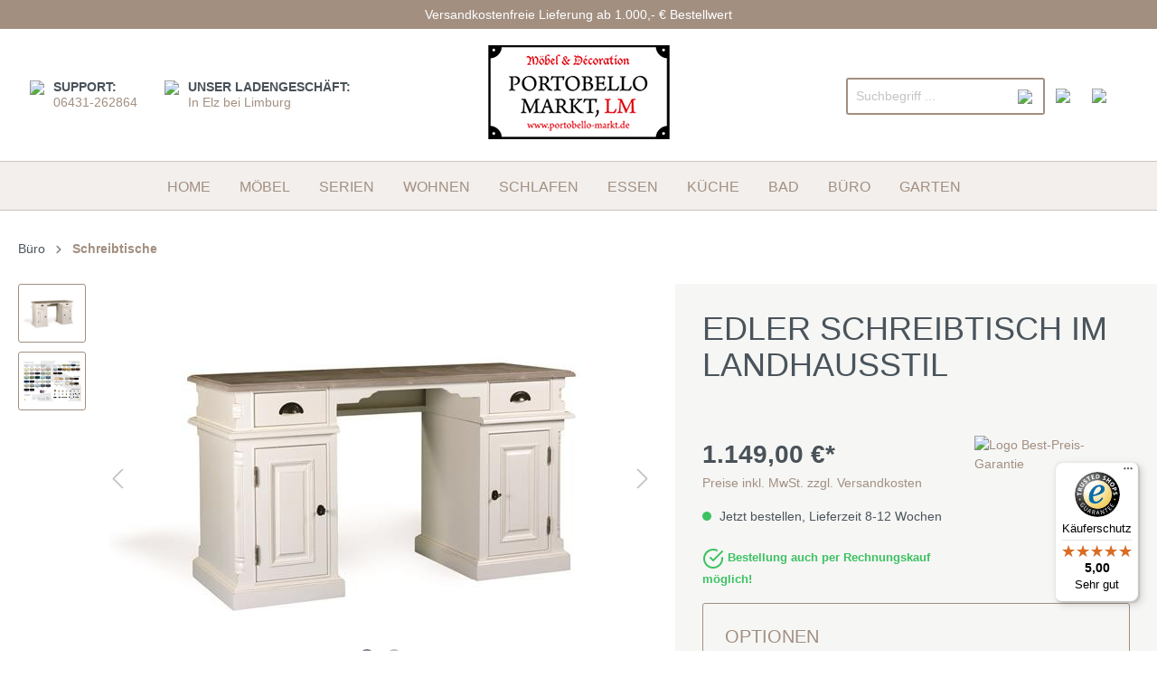

--- FILE ---
content_type: text/html; charset=UTF-8
request_url: https://www.portobello-markt.de/Edler-Schreibtisch-im-Landhausstil/GL-2130
body_size: 33552
content:

<!DOCTYPE html>

<html lang="de-DE"
      itemscope="itemscope"
      itemtype="https://schema.org/WebPage">


                                
    <head>
                                                
                                    <meta charset="utf-8">
            
            <script>
            let gtmIsTrackingProductClicks = Boolean(), gtmContainerId = 'GTM-M7FLMJ5', hasSWConsentSupport = Boolean(Number(0));
            window.wbmScriptIsSet = false;
        </script>
        <script type="text/javascript">
            window.dataLayer = window.dataLayer || [];
            window.dataLayer.push({"ecommerce":{"currencyCode":"EUR","detail":{"actionField":{"list":"Schreibtische &amp; Sekret\u00e4re"},"products":[{"category":"Schreibtische &amp; Sekret\u00e4re","price":1149,"brand":"Portobello Markt Limburg","id":"GL-2130","name":"Edler Schreibtisch im Landhausstil","variant":""}]}},"google_tag_params":{"ecomm_prodid":"GL-2130","ecomm_pagetype":"product"}});

                    </script>                <!-- WbmTagManagerEcomm Head Snippet Start -->
        <script id="wbmTagManger" type="text/javascript">
            function getCookie(name) {
                var cookieMatch = document.cookie.match(name + '=(.*?)(;|$)');
                return cookieMatch && decodeURI(cookieMatch[1]);
            }

            var gtmCookieSet = getCookie('wbm-tagmanager-enabled');
            
            var googleTag = function(w,d,s,l,i){w[l]=w[l]||[];w[l].push({'gtm.start':new Date().getTime(),event:'gtm.js'});var f=d.getElementsByTagName(s)[0],j=d.createElement(s),dl=l!='dataLayer'?'&l='+l:'';j.async=true;j.src='https://www.googletagmanager.com/gtm.js?id='+i+dl+'';f.parentNode.insertBefore(j,f);};
            

            if (hasSWConsentSupport && gtmCookieSet === null) {
                window.wbmGoogleTagmanagerId = gtmContainerId;
                window.wbmScriptIsSet = false;
                window.googleTag = googleTag;
            } else {
                window.wbmScriptIsSet = true;
                googleTag(window, document, 'script', 'dataLayer', gtmContainerId);
                googleTag = null;
            }
        </script><!-- WbmTagManagerEcomm Head Snippet End -->    
                            <meta name="viewport"
                      content="width=device-width, initial-scale=1, shrink-to-fit=no">
            
                            <meta name="author"
                      content=""/>
                <meta name="robots"
                      content="index,follow"/>
                <meta name="revisit-after"
                      content="2 days"/>
                <meta name="keywords"
                      content=""/>
                <meta name="description"
                      content="Vintage Schreibtisch im charmanten Landhausstil - Bestellen Sie diesen edlen Schreibtisch im Portobello-Markt und schaffen Sie eine stilvolle Arbeitsumgebung mit nostalgischem Flair. Jetzt bestellen und inspiriert arbeiten!"/>
            
                <meta property="og:type"
          content="product"/>
    <meta property="og:site_name"
          content="Portobello Markt"/>
    <meta property="og:url"
          content="https://www.portobello-markt.de/Edler-Schreibtisch-im-Landhausstil/GL-2130"/>
    <meta property="og:title"
          content="Edler Schreibtisch im Landhausstil ✓ Online kaufen"/>

    <meta property="og:description"
          content="Vintage Schreibtisch im charmanten Landhausstil - Bestellen Sie diesen edlen Schreibtisch im Portobello-Markt und schaffen Sie eine stilvolle Arbeitsumgebung mit nostalgischem Flair. Jetzt bestellen und inspiriert arbeiten!"/>
    <meta property="og:image"
          content="https://www.portobello-markt.de/media/78/40/aa/1649101631/gl-2130-copy70c27.jpg"/>

            <meta property="product:brand"
              content="Portobello Markt Limburg"/>
    
            <meta property="product:price:amount"
          content="1149"/>
    <meta property="product:price:currency"
          content="EUR"/>
    <meta property="product:product_link"
          content="https://www.portobello-markt.de/Edler-Schreibtisch-im-Landhausstil/GL-2130"/>

    <meta name="twitter:card"
          content="product"/>
    <meta name="twitter:site"
          content="Portobello Markt"/>
    <meta name="twitter:title"
          content="Edler Schreibtisch im Landhausstil ✓ Online kaufen"/>
    <meta name="twitter:description"
          content="Vintage Schreibtisch im charmanten Landhausstil - Bestellen Sie diesen edlen Schreibtisch im Portobello-Markt und schaffen Sie eine stilvolle Arbeitsumgebung mit nostalgischem Flair. Jetzt bestellen und inspiriert arbeiten!"/>
    <meta name="twitter:image"
          content="https://www.portobello-markt.de/media/78/40/aa/1649101631/gl-2130-copy70c27.jpg"/>

                            <meta itemprop="copyrightHolder"
                      content="Portobello Markt"/>
                <meta itemprop="copyrightYear"
                      content=""/>
                <meta itemprop="isFamilyFriendly"
                      content="true"/>
                <meta itemprop="image"
                      content="https://www.portobello-markt.de/media/21/76/8d/1687779810/portobello-markt-logo.png"/>
            
                                                

                    <link rel="shortcut icon"
                  href="https://www.portobello-markt.de/media/e6/b7/6c/1643378417/favicon.ico">
        
                                <link rel="apple-touch-icon"
                  sizes="180x180"
                  href="https://www.portobello-markt.de/media/21/76/8d/1687779810/portobello-markt-logo.png">
                    
                            
            
    
    <link rel="canonical" href="https://www.portobello-markt.de/Edler-Schreibtisch-im-Landhausstil/GL-2130" />

                    <title itemprop="name">Edler Schreibtisch im Landhausstil ✓ Online kaufen</title>
        
                                                                        <link rel="stylesheet"
                      href="https://www.portobello-markt.de/theme/797bd87ac9658279f889e57b54c72a5d/css/all.css?1757004845429545">
                                    
                        <script>
        window.features = {"V6_5_0_0":false,"v6.5.0.0":false,"PERFORMANCE_TWEAKS":false,"performance.tweaks":false,"FEATURE_NEXT_1797":false,"feature.next.1797":false,"FEATURE_NEXT_16710":false,"feature.next.16710":false,"FEATURE_NEXT_13810":false,"feature.next.13810":false,"FEATURE_NEXT_13250":false,"feature.next.13250":false,"FEATURE_NEXT_17276":false,"feature.next.17276":false,"FEATURE_NEXT_16151":false,"feature.next.16151":false,"FEATURE_NEXT_16155":false,"feature.next.16155":false,"FEATURE_NEXT_19501":false,"feature.next.19501":false,"FEATURE_NEXT_15053":false,"feature.next.15053":false,"FEATURE_NEXT_18215":false,"feature.next.18215":false,"FEATURE_NEXT_15815":false,"feature.next.15815":false,"FEATURE_NEXT_14699":false,"feature.next.14699":false,"FEATURE_NEXT_15707":false,"feature.next.15707":false,"FEATURE_NEXT_14360":false,"feature.next.14360":false,"FEATURE_NEXT_15172":false,"feature.next.15172":false,"FEATURE_NEXT_14001":false,"feature.next.14001":false,"FEATURE_NEXT_7739":false,"feature.next.7739":false,"FEATURE_NEXT_16200":false,"feature.next.16200":false,"FEATURE_NEXT_13410":false,"feature.next.13410":false,"FEATURE_NEXT_15917":false,"feature.next.15917":false,"FEATURE_NEXT_15957":false,"feature.next.15957":false,"FEATURE_NEXT_13601":false,"feature.next.13601":false,"FEATURE_NEXT_16992":false,"feature.next.16992":false,"FEATURE_NEXT_7530":false,"feature.next.7530":false,"FEATURE_NEXT_16824":false,"feature.next.16824":false,"FEATURE_NEXT_16271":false,"feature.next.16271":false,"FEATURE_NEXT_15381":false,"feature.next.15381":false,"FEATURE_NEXT_17275":false,"feature.next.17275":false,"FEATURE_NEXT_17016":false,"feature.next.17016":false,"FEATURE_NEXT_16236":false,"feature.next.16236":false,"FEATURE_NEXT_16640":false,"feature.next.16640":false,"FEATURE_NEXT_17858":false,"feature.next.17858":false,"FEATURE_NEXT_6758":false,"feature.next.6758":false,"FEATURE_NEXT_19048":false,"feature.next.19048":false,"FEATURE_NEXT_19822":false,"feature.next.19822":false,"FEATURE_NEXT_18129":false,"feature.next.18129":false,"FEATURE_NEXT_19163":false,"feature.next.19163":false,"FEATURE_NEXT_18187":false,"feature.next.18187":false,"FEATURE_NEXT_17978":false,"feature.next.17978":false,"FEATURE_NEXT_11634":false,"feature.next.11634":false,"FEATURE_NEXT_21547":false,"feature.next.21547":false,"FEATURE_NEXT_22900":false,"feature.next.22900":false};
    </script>
        
                                                        

                
                            
            
                
                                    <script>
                    window.useDefaultCookieConsent = true;
                </script>
                    
            </head>

        
                
    <body class="is-ctl-product is-act-index">

                                                            <script>
                    let consentId = 110104;
                    window.gdprAppliesGlobally=true;if(!("cmp_id" in window)||window.cmp_id<1){window.cmp_id=consentId}if(!("cmp_cdid" in window)){window.cmp_cdid=""}if(!("cmp_params" in window)){window.cmp_params=""}if(!("cmp_host" in window)){window.cmp_host="d.delivery.consentmanager.net"}if(!("cmp_cdn" in window)){window.cmp_cdn="cdn.consentmanager.net"}if(!("cmp_proto" in window)){window.cmp_proto="https:"}if(!("cmp_codesrc" in window)){window.cmp_codesrc="3"}window.cmp_getsupportedLangs=function(){var b=["DE","EN","FR","IT","NO","DA","FI","ES","PT","RO","BG","ET","EL","GA","HR","LV","LT","MT","NL","PL","SV","SK","SL","CS","HU","RU","SR","ZH","TR","UK","AR","BS"];if("cmp_customlanguages" in window){for(var a=0;a<window.cmp_customlanguages.length;a++){b.push(window.cmp_customlanguages[a].l.toUpperCase())}}return b};window.cmp_getRTLLangs=function(){return["AR"]};window.cmp_getlang=function(j){if(typeof(j)!="boolean"){j=true}if(j&&typeof(cmp_getlang.usedlang)=="string"&&cmp_getlang.usedlang!==""){return cmp_getlang.usedlang}var g=window.cmp_getsupportedLangs();var c=[];var f=location.hash;var e=location.search;var a="languages" in navigator?navigator.languages:[];if(f.indexOf("cmplang=")!=-1){c.push(f.substr(f.indexOf("cmplang=")+8,2).toUpperCase())}else{if(e.indexOf("cmplang=")!=-1){c.push(e.substr(e.indexOf("cmplang=")+8,2).toUpperCase())}else{if("cmp_setlang" in window&&window.cmp_setlang!=""){c.push(window.cmp_setlang.toUpperCase())}else{if(a.length>0){for(var d=0;d<a.length;d++){c.push(a[d])}}}}}if("language" in navigator){c.push(navigator.language)}if("userLanguage" in navigator){c.push(navigator.userLanguage)}var h="";for(var d=0;d<c.length;d++){var b=c[d].toUpperCase();if(g.indexOf(b)!=-1){h=b;break}if(b.indexOf("-")!=-1){b=b.substr(0,2)}if(g.indexOf(b)!=-1){h=b;break}}if(h==""&&typeof(cmp_getlang.defaultlang)=="string"&&cmp_getlang.defaultlang!==""){return cmp_getlang.defaultlang}else{if(h==""){h="EN"}}h=h.toUpperCase();return h};(function(){var n=document;var p=window;var f="";var b="_en";if("cmp_getlang" in p){f=p.cmp_getlang().toLowerCase();if("cmp_customlanguages" in p){for(var h=0;h<p.cmp_customlanguages.length;h++){if(p.cmp_customlanguages[h].l.toUpperCase()==f.toUpperCase()){f="en";break}}}b="_"+f}function g(e,d){var l="";e+="=";var i=e.length;if(location.hash.indexOf(e)!=-1){l=location.hash.substr(location.hash.indexOf(e)+i,9999)}else{if(location.search.indexOf(e)!=-1){l=location.search.substr(location.search.indexOf(e)+i,9999)}else{return d}}if(l.indexOf("&")!=-1){l=l.substr(0,l.indexOf("&"))}return l}var j=("cmp_proto" in p)?p.cmp_proto:"https:";var o=["cmp_id","cmp_params","cmp_host","cmp_cdn","cmp_proto"];for(var h=0;h<o.length;h++){if(g(o[h],"%%%")!="%%%"){window[o[h]]=g(o[h],"")}}var k=("cmp_ref" in p)?p.cmp_ref:location.href;var q=n.createElement("script");q.setAttribute("data-cmp-ab","1");var c=g("cmpdesign","");var a=g("cmpregulationkey","");q.src=j+"//"+p.cmp_host+"/delivery/cmp.php?"+("cmp_id" in p&&p.cmp_id>0?"id="+p.cmp_id:"")+("cmp_cdid" in p?"cdid="+p.cmp_cdid:"")+"&h="+encodeURIComponent(k)+(c!=""?"&cmpdesign="+encodeURIComponent(c):"")+(a!=""?"&cmpregulationkey="+encodeURIComponent(a):"")+("cmp_params" in p?"&"+p.cmp_params:"")+(n.cookie.length>0?"&__cmpfcc=1":"")+"&l="+f.toLowerCase()+"&o="+(new Date()).getTime();q.type="text/javascript";q.async=true;if(n.currentScript){n.currentScript.parentElement.appendChild(q)}else{if(n.body){n.body.appendChild(q)}else{var m=n.getElementsByTagName("body");if(m.length==0){m=n.getElementsByTagName("div")}if(m.length==0){m=n.getElementsByTagName("span")}if(m.length==0){m=n.getElementsByTagName("ins")}if(m.length==0){m=n.getElementsByTagName("script")}if(m.length==0){m=n.getElementsByTagName("head")}if(m.length>0){m[0].appendChild(q)}}}var q=n.createElement("script");q.src=j+"//"+p.cmp_cdn+"/delivery/js/cmp"+b+".min.js";q.type="text/javascript";q.setAttribute("data-cmp-ab","1");q.async=true;if(n.currentScript){n.currentScript.parentElement.appendChild(q)}else{if(n.body){n.body.appendChild(q)}else{var m=n.getElementsByTagName("body");if(m.length==0){m=n.getElementsByTagName("div")}if(m.length==0){m=n.getElementsByTagName("span")}if(m.length==0){m=n.getElementsByTagName("ins")}if(m.length==0){m=n.getElementsByTagName("script")}if(m.length==0){m=n.getElementsByTagName("head")}if(m.length>0){m[0].appendChild(q)}}}})();window.cmp_addFrame=function(b){if(!window.frames[b]){if(document.body){var a=document.createElement("iframe");a.style.cssText="display:none";a.name=b;document.body.appendChild(a)}else{window.setTimeout(window.cmp_addFrame,10,b)}}};window.cmp_rc=function(h){var b=document.cookie;var f="";var d=0;while(b!=""&&d<100){d++;while(b.substr(0,1)==" "){b=b.substr(1,b.length)}var g=b.substring(0,b.indexOf("="));if(b.indexOf(";")!=-1){var c=b.substring(b.indexOf("=")+1,b.indexOf(";"))}else{var c=b.substr(b.indexOf("=")+1,b.length)}if(h==g){f=c}var e=b.indexOf(";")+1;if(e==0){e=b.length}b=b.substring(e,b.length)}return(f)};window.cmp_stub=function(){var a=arguments;__cmapi.a=__cmapi.a||[];if(!a.length){return __cmapi.a}else{if(a[0]==="ping"){if(a[1]===2){a[2]({gdprApplies:gdprAppliesGlobally,cmpLoaded:false,cmpStatus:"stub",displayStatus:"hidden",apiVersion:"2.0",cmpId:31},true)}else{a[2](false,true)}}else{if(a[0]==="getUSPData"){a[2]({version:1,uspString:window.cmp_rc("")},true)}else{if(a[0]==="getTCData"){__cmapi.a.push([].slice.apply(a))}else{if(a[0]==="addEventListener"||a[0]==="removeEventListener"){__cmapi.a.push([].slice.apply(a))}else{if(a.length==4&&a[3]===false){a[2]({},false)}else{__cmapi.a.push([].slice.apply(a))}}}}}}};window.cmp_msghandler=function(d){var a=typeof d.data==="string";try{var c=a?JSON.parse(d.data):d.data}catch(f){var c=null}if(typeof(c)==="object"&&c!==null&&"__cmpCall" in c){var b=c.__cmpCall;window.__cmp(b.command,b.parameter,function(h,g){var e={__cmpReturn:{returnValue:h,success:g,callId:b.callId}};d.source.postMessage(a?JSON.stringify(e):e,"*")})}if(typeof(c)==="object"&&c!==null&&"__cmapiCall" in c){var b=c.__cmapiCall;window.__cmapi(b.command,b.parameter,function(h,g){var e={__cmapiReturn:{returnValue:h,success:g,callId:b.callId}};d.source.postMessage(a?JSON.stringify(e):e,"*")})}if(typeof(c)==="object"&&c!==null&&"__uspapiCall" in c){var b=c.__uspapiCall;window.__uspapi(b.command,b.version,function(h,g){var e={__uspapiReturn:{returnValue:h,success:g,callId:b.callId}};d.source.postMessage(a?JSON.stringify(e):e,"*")})}if(typeof(c)==="object"&&c!==null&&"__tcfapiCall" in c){var b=c.__tcfapiCall;window.__tcfapi(b.command,b.version,function(h,g){var e={__tcfapiReturn:{returnValue:h,success:g,callId:b.callId}};d.source.postMessage(a?JSON.stringify(e):e,"*")},b.parameter)}};window.cmp_setStub=function(a){if(!(a in window)||(typeof(window[a])!=="function"&&typeof(window[a])!=="object"&&(typeof(window[a])==="undefined"||window[a]!==null))){window[a]=window.cmp_stub;window[a].msgHandler=window.cmp_msghandler;window.addEventListener("message",window.cmp_msghandler,false)}};window.cmp_addFrame("__cmapiLocator");window.cmp_addFrame("__cmpLocator");window.cmp_addFrame("__uspapiLocator");window.cmp_addFrame("__tcfapiLocator");window.cmp_setStub("__cmapi");window.cmp_setStub("__cmp");window.cmp_setStub("__tcfapi");window.cmp_setStub("__uspapi");</script>
                        
                                    <noscript>
                <iframe src="https://www.googletagmanager.com/ns.html?id=GTM-M7FLMJ5"
                        height="0" width="0" style="display:none;visibility:hidden"></iframe>
            </noscript>
                            <noscript class="noscript-main">
                
    <div role="alert"
         class="alert alert-info alert-has-icon">
                                                        <span class="icon icon-info">
                        <svg xmlns="http://www.w3.org/2000/svg" xmlns:xlink="http://www.w3.org/1999/xlink" width="24" height="24" viewBox="0 0 24 24"><defs><path d="M12 7c.5523 0 1 .4477 1 1s-.4477 1-1 1-1-.4477-1-1 .4477-1 1-1zm1 9c0 .5523-.4477 1-1 1s-1-.4477-1-1v-5c0-.5523.4477-1 1-1s1 .4477 1 1v5zm11-4c0 6.6274-5.3726 12-12 12S0 18.6274 0 12 5.3726 0 12 0s12 5.3726 12 12zM12 2C6.4772 2 2 6.4772 2 12s4.4772 10 10 10 10-4.4772 10-10S17.5228 2 12 2z" id="icons-default-info" /></defs><use xlink:href="#icons-default-info" fill="#758CA3" fill-rule="evenodd" /></svg>
        </span>                                    
                    <div class="alert-content-container">
                                                    
                                    <div class="alert-content">
                                                    Um unseren Shop in vollem Umfang nutzen zu können, empfehlen wir Ihnen Javascript in Ihrem Browser zu aktivieren.
                                            </div>
                
                                                                </div>
            </div>
            </noscript>
        

            <div class="portobello-promotion">
        <div class="container">Versandkostenfreie Lieferung ab 1.000,- € Bestellwert</div>
    </div>

    <!-- Meta Pixel Code -->
<script>
!function(f,b,e,v,n,t,s)
{if(f.fbq)return;n=f.fbq=function(){n.callMethod?
n.callMethod.apply(n,arguments):n.queue.push(arguments)};
if(!f._fbq)f._fbq=n;n.push=n;n.loaded=!0;n.version='2.0';
n.queue=[];t=b.createElement(e);t.async=!0;
t.src=v;s=b.getElementsByTagName(e)[0];
s.parentNode.insertBefore(t,s)}(window, document,'script',
'https://connect.facebook.net/en_US/fbevents.js');
fbq('init', '734601732679954');
fbq('track', 'PageView');
</script>
<noscript><img height="1" width="1" style="display:none"
src=https://www.facebook.com/tr?id=734601732679954&ev=PageView&noscript=1
/></noscript>
<!-- End Meta Pixel Code -->
    <header class="header-main">
                    <div class="container">
                                <div class="top-bar d-none d-lg-block">
        <nav class="top-bar-nav">
                                            
                
                                            
                
                                </nav>
    </div>
    
            <div class="row align-items-center header-row">

            <div class="header-info">
                <div class="header-info-support">
                    <img src="https://www.portobello-markt.de/bundles/seitlichtportobello/assets/img/icon_support.svg?17570048451869">
                    <div class="header-info-inner">
                        <span>Support:</span>
                        <a href="tel:+496431262864">06431-262864</a>
                    </div>
                </div>
                <div class="header-info-store">
                    <img src="https://www.portobello-markt.de/bundles/seitlichtportobello/assets/img/icon_store.svg?17570048451902">
                    <div class="header-info-inner">
                        <span>Unser Ladengeschäft:</span>
                        <a href="https://goo.gl/maps/oZ7pQUSphfX3eCLJ7" target="_blank">In Elz bei Limburg</a>
                    </div>
                </div>
            </div>


                            <div class="col-12 col-lg-auto header-logo-col">
                        <div class="header-logo-main">
                    <a class="header-logo-main-link"
               href="/"
               title="Zur Startseite wechseln">
                                    <picture class="header-logo-picture">
                                                                                
                                                                            
                                                                                    <img src="https://www.portobello-markt.de/media/21/76/8d/1687779810/portobello-markt-logo.png"
                                     alt="Zur Startseite wechseln"
                                     class="img-fluid header-logo-main-img"/>
                                                                        </picture>
                            </a>
            </div>
                </div>
            
                            <div class="col-12 order-1 col-sm-auto order-sm-2 header-actions-col">
                    <div class="row no-gutters">
                                                    <div class="col-12 order-2 col-sm order-sm-0 header-search-col">
                                <div class="row">
                                    <div class="col-sm-auto d-none d-sm-block d-lg-none">
                                                                                    <div class="nav-main-toggle">
                                                                                                    <button class="btn nav-main-toggle-btn header-actions-btn"
                                                            type="button"
                                                            data-offcanvas-menu="true"
                                                            aria-label="Menü">
                                                                                                                    <span class="icon icon-stack">
                        <svg xmlns="http://www.w3.org/2000/svg" xmlns:xlink="http://www.w3.org/1999/xlink" width="24" height="24" viewBox="0 0 24 24"><defs><path d="M3 13c-.5523 0-1-.4477-1-1s.4477-1 1-1h18c.5523 0 1 .4477 1 1s-.4477 1-1 1H3zm0-7c-.5523 0-1-.4477-1-1s.4477-1 1-1h18c.5523 0 1 .4477 1 1s-.4477 1-1 1H3zm0 14c-.5523 0-1-.4477-1-1s.4477-1 1-1h18c.5523 0 1 .4477 1 1s-.4477 1-1 1H3z" id="icons-default-stack" /></defs><use xlink:href="#icons-default-stack" fill="#758CA3" fill-rule="evenodd" /></svg>
        </span>                                                                                                            </button>
                                                                                            </div>
                                                                            </div>
                                    <div class="col">
                                        
    <div class="collapse"
         id="searchCollapse">
        <div class="header-search">
            <form action="/search"
                  method="get"
                  data-search-form="true"
                  data-search-widget-options='{&quot;searchWidgetMinChars&quot;:2}'
                  data-url="/suggest?search="
                  class="header-search-form">
                                    <div class="input-group">
                                                    <input type="search"
                                   name="search"
                                   class="form-control header-search-input"
                                   autocomplete="off"
                                   autocapitalize="off"
                                   placeholder="Suchbegriff ..."
                                   aria-label="Suchbegriff ..."
                                   value=""
                            >
                        
                                        <div class="input-group-append">
            <button type="submit"
                    class="btn header-search-btn"
                    aria-label="Suchen">
                <span class="header-search-icon">
                    <img src="https://www.portobello-markt.de/bundles/seitlichtportobello/assets/img/icon_search.svg?1757004845500">
                </span>
            </button>
        </div>
                        </div>
                            </form>
        </div>
    </div>
                                    </div>
                                </div>
                            </div>
                        

                                                    <div class="col d-sm-none">
                                <div class="menu-button">
                                                                            <button class="btn nav-main-toggle-btn header-actions-btn"
                                                type="button"
                                                data-offcanvas-menu="true"
                                                aria-label="Menü">
                                                                                            <span class="icon icon-stack">
                        <svg xmlns="http://www.w3.org/2000/svg" xmlns:xlink="http://www.w3.org/1999/xlink" width="24" height="24" viewBox="0 0 24 24"><use xlink:href="#icons-default-stack" fill="#758CA3" fill-rule="evenodd" /></svg>
        </span>                                                                                    </button>
                                                                    </div>
                            </div>
                        
                                                    <div class="col-auto d-sm-none">
                                <div class="search-toggle">
                                    <button class="btn header-actions-btn search-toggle-btn js-search-toggle-btn collapsed"
                                            type="button"
                                            data-toggle="collapse"
                                            data-target="#searchCollapse"
                                            aria-expanded="false"
                                            aria-controls="searchCollapse"
                                            aria-label="Suchen">
                                        <img src="https://www.portobello-markt.de/bundles/seitlichtportobello/assets/img/icon_search.svg?1757004845500">
                                    </button>
                                </div>
                            </div>
                        
                                                                                    <div class="col-auto">
                                    <div class="header-wishlist">
                                        <a class="btn header-wishlist-btn header-actions-btn"
                                           href="/wishlist"
                                           title="Merkzettel"
                                           aria-label="Merkzettel">
                                                
            <span class="header-wishlist-icon">
            <img src="https://www.portobello-markt.de/bundles/seitlichtportobello/assets/img/icon_heart.svg?1757004845615">
        </span>
    
    
    
    <span class="badge badge-primary header-wishlist-badge"
          id="wishlist-basket"
          data-wishlist-storage="true"
          data-wishlist-storage-options="{&quot;listPath&quot;:&quot;\/wishlist\/list&quot;,&quot;mergePath&quot;:&quot;\/wishlist\/merge&quot;,&quot;tokenMergePath&quot;:&quot;386d0bf6d138b4e584d3422dac983.XNwrwjigUueBOS6k9FlPX-78BuspvNgunbyYoMPNdk8.ZbYep2HnGtfmdV3GpxE2OdaYQt9lye193tfXku6SACEzmHKsFcxniONSTQ&quot;,&quot;pageletPath&quot;:&quot;\/wishlist\/merge\/pagelet&quot;,&quot;tokenPageletPath&quot;:&quot;40f.4lD7W2HS3xC6Txl20Yfn7KCm7S9vw4Yc2DM2GxTQjMo.jCWqGBmTuyePP1QenPCPnZP8hxxCudJR4ElAcEuHyPupKMgSI52dT-UsXA&quot;}"
          data-wishlist-widget="true"
          data-wishlist-widget-options="{&quot;showCounter&quot;:true}"
    ></span>
                                        </a>
                                    </div>
                                </div>
                                                    
                                                    <div class="col-auto">
                                <div class="account-menu">
                                        <div class="dropdown">
            <button class="btn account-menu-btn header-actions-btn"
            type="button"
            id="accountWidget"
            data-offcanvas-account-menu="true"
            data-toggle="dropdown"
            aria-haspopup="true"
            aria-expanded="false"
            aria-label="Mein Konto"
            title="Mein Konto">
        <img src="https://www.portobello-markt.de/bundles/seitlichtportobello/assets/img/icon_user.svg?17570048451496">
    </button>

                    <div class="dropdown-menu dropdown-menu-right account-menu-dropdown js-account-menu-dropdown"
                 aria-labelledby="accountWidget">
                

        
                                                        <button class="btn btn-light offcanvas-close js-offcanvas-close btn-block sticky-top">
                                                    <span class="icon icon-x icon-sm">
                        <svg xmlns="http://www.w3.org/2000/svg" xmlns:xlink="http://www.w3.org/1999/xlink" width="24" height="24" viewBox="0 0 24 24"><defs><path d="m10.5858 12-7.293-7.2929c-.3904-.3905-.3904-1.0237 0-1.4142.3906-.3905 1.0238-.3905 1.4143 0L12 10.5858l7.2929-7.293c.3905-.3904 1.0237-.3904 1.4142 0 .3905.3906.3905 1.0238 0 1.4143L13.4142 12l7.293 7.2929c.3904.3905.3904 1.0237 0 1.4142-.3906.3905-1.0238.3905-1.4143 0L12 13.4142l-7.2929 7.293c-.3905.3904-1.0237.3904-1.4142 0-.3905-.3906-.3905-1.0238 0-1.4143L10.5858 12z" id="icons-default-x" /></defs><use xlink:href="#icons-default-x" fill="#758CA3" fill-rule="evenodd" /></svg>
        </span>                        
                                                    Menü schließen
                                            </button>
                
    
                    <div class="offcanvas-content-container">
                <div class="account-menu">
                                    <div class="dropdown-header account-menu-header">
                    Mein Konto
                </div>
                    
                                    <div class="account-menu-login">
                    <a href="/account/login"
                       title="Anmelden"
                       class="btn btn-primary account-menu-login-button">
                        Anmelden
                    </a>

                    <div class="account-menu-register">
                        oder <a href="/account/login"
                                                            title="registrieren">registrieren</a>
                    </div>
                </div>
                    
                    <div class="account-menu-links">
                    <div class="header-account-menu">
        <div class="card account-menu-inner">
                                        
                                                <div class="list-group list-group-flush account-aside-list-group">
                                                                                    <a href="/account"
                                   title="Übersicht"
                                   class="list-group-item list-group-item-action account-aside-item">
                                    Übersicht
                                </a>
                            
                                                            <a href="/account/profile"
                                   title="Persönliches Profil"
                                   class="list-group-item list-group-item-action account-aside-item">
                                    Persönliches Profil
                                </a>
                            
                                                            <a href="/account/address"
                                   title="Adressen"
                                   class="list-group-item list-group-item-action account-aside-item">
                                    Adressen
                                </a>
                            
                                                            <a href="/account/payment"
                                   title="Zahlungsarten"
                                   class="list-group-item list-group-item-action account-aside-item">
                                    Zahlungsarten
                                </a>
                            
                                                            <a href="/account/order"
                                   title="Bestellungen"
                                   class="list-group-item list-group-item-action account-aside-item">
                                    Bestellungen
                                </a>
                                                                        </div>
                            
                                                </div>
    </div>
            </div>
            </div>
        </div>
                </div>
            </div>
                                </div>
                            </div>
                        
                                                    <div class="col-auto">
                                <div class="header-cart"
                                     data-offcanvas-cart="true">
                                    <a class="btn header-cart-btn header-actions-btn"
                                       href="/checkout/cart"
                                       data-cart-widget="true"
                                       title="Warenkorb"
                                       aria-label="Warenkorb">
                                            <span class="header-cart-icon">
        <img src="https://www.portobello-markt.de/bundles/seitlichtportobello/assets/img/icon_bag.svg?17570048451175">
    </span>
        <span class="header-cart-total">
        0,00 €*
    </span>
                                    </a>
                                </div>
                            </div>
                                            </div>
                </div>
                    </div>
                </div>
            </header>

                    <div class="nav-main">
                                    
    <div class="main-navigation"
         id="mainNavigation"
         data-flyout-menu="true">
                    <div class="container">
                                    <nav class="nav main-navigation-menu"
                        itemscope="itemscope"
                        itemtype="http://schema.org/SiteNavigationElement">
                        
                                                                                    <a class="nav-link main-navigation-link home-link"
                                    href="/"
                                    itemprop="url"
                                    title="Home">
                                    <div class="main-navigation-link-text">
                                        <span itemprop="name">Home</span>
                                    </div>
                                </a>
                                                    
                                                    
                                                                                            
                                                                
                                                                                                            <a class="nav-link main-navigation-link"
                                           href="https://www.portobello-markt.de/Moebel/"
                                           itemprop="url"
                                           data-flyout-menu-trigger="55e4fc4a96c1498caed2a6a616ade6c2"                                                                                      title="Möbel">
                                            <div class="main-navigation-link-text">
                                                <span itemprop="name">Möbel</span>
                                            </div>
                                        </a>
                                                                                                                                                                
                                                                
                                                                                                            <a class="nav-link main-navigation-link"
                                           href="https://www.portobello-markt.de/Serien/"
                                           itemprop="url"
                                           data-flyout-menu-trigger="d578ade9e5cd4e9a926e8d15c27331f2"                                                                                      title="Serien">
                                            <div class="main-navigation-link-text">
                                                <span itemprop="name">Serien</span>
                                            </div>
                                        </a>
                                                                                                                                                                
                                                                
                                                                                                            <a class="nav-link main-navigation-link"
                                           href="https://www.portobello-markt.de/Wohnen/"
                                           itemprop="url"
                                           data-flyout-menu-trigger="96a142226fb94d20853ba29a14487f6a"                                                                                      title="Wohnen">
                                            <div class="main-navigation-link-text">
                                                <span itemprop="name">Wohnen</span>
                                            </div>
                                        </a>
                                                                                                                                                                
                                                                
                                                                                                            <a class="nav-link main-navigation-link"
                                           href="https://www.portobello-markt.de/Schlafen/"
                                           itemprop="url"
                                           data-flyout-menu-trigger="5128727441304fdbac6a4d1c8ef11291"                                                                                      title="Schlafen">
                                            <div class="main-navigation-link-text">
                                                <span itemprop="name">Schlafen</span>
                                            </div>
                                        </a>
                                                                                                                                                                
                                                                
                                                                                                            <a class="nav-link main-navigation-link"
                                           href="https://www.portobello-markt.de/Essen/"
                                           itemprop="url"
                                           data-flyout-menu-trigger="1927d76bf96a42d1909bb5dd6e0d9a4a"                                                                                      title="Essen">
                                            <div class="main-navigation-link-text">
                                                <span itemprop="name">Essen</span>
                                            </div>
                                        </a>
                                                                                                                                                                
                                                                
                                                                                                            <a class="nav-link main-navigation-link"
                                           href="https://www.portobello-markt.de/Kueche/"
                                           itemprop="url"
                                                                                                                                 title="Küche">
                                            <div class="main-navigation-link-text">
                                                <span itemprop="name">Küche</span>
                                            </div>
                                        </a>
                                                                                                                                                                
                                                                
                                                                                                            <a class="nav-link main-navigation-link"
                                           href="https://www.portobello-markt.de/Bad/"
                                           itemprop="url"
                                                                                                                                 title="Bad">
                                            <div class="main-navigation-link-text">
                                                <span itemprop="name">Bad</span>
                                            </div>
                                        </a>
                                                                                                                                                                
                                                                
                                                                                                            <a class="nav-link main-navigation-link active"
                                           href="https://www.portobello-markt.de/Buero/"
                                           itemprop="url"
                                           data-flyout-menu-trigger="9e31480ff74f4e739a7a08eb78720165"                                                                                      title="Büro">
                                            <div class="main-navigation-link-text">
                                                <span itemprop="name">Büro</span>
                                            </div>
                                        </a>
                                                                                                                                                                
                                                                
                                                                                                            <a class="nav-link main-navigation-link"
                                           href="https://www.portobello-markt.de/Garten/"
                                           itemprop="url"
                                           data-flyout-menu-trigger="ce470932d2e541c49990aebca81f24f9"                                                                                      title="Garten">
                                            <div class="main-navigation-link-text">
                                                <span itemprop="name">Garten</span>
                                            </div>
                                        </a>
                                                                                                                                            </nav>
                            </div>
        
                                                                                                                                                                                                                                                                                                                                                                                                                                                                                                                                                        
                                                <div class="navigation-flyouts">
                                                                                                                                                                <div class="navigation-flyout"
                                             data-flyout-menu-id="55e4fc4a96c1498caed2a6a616ade6c2">
                                            <div class="container">
                                                                                                                        <div class="row navigation-flyout-bar">
                            <div class="col">
                    <div class="navigation-flyout-category-link">
                                                                                    <a class="nav-link"
                                   href="https://www.portobello-markt.de/Moebel/"
                                   itemprop="url"
                                   title="Möbel">
                                                                            Zur Kategorie Möbel
                                        <span class="icon icon-arrow-right icon-primary">
                        <svg xmlns="http://www.w3.org/2000/svg" xmlns:xlink="http://www.w3.org/1999/xlink" width="16" height="16" viewBox="0 0 16 16"><defs><path id="icons-solid-arrow-right" d="M6.7071 6.2929c-.3905-.3905-1.0237-.3905-1.4142 0-.3905.3905-.3905 1.0237 0 1.4142l3 3c.3905.3905 1.0237.3905 1.4142 0l3-3c.3905-.3905.3905-1.0237 0-1.4142-.3905-.3905-1.0237-.3905-1.4142 0L9 8.5858l-2.2929-2.293z" /></defs><use transform="rotate(-90 9 8.5)" xlink:href="#icons-solid-arrow-right" fill="#758CA3" fill-rule="evenodd" /></svg>
        </span>                                                                    </a>
                                                                        </div>
                </div>
            
                            <div class="col-auto">
                    <div class="navigation-flyout-close js-close-flyout-menu">
                                                                                    <span class="icon icon-x">
                        <svg xmlns="http://www.w3.org/2000/svg" xmlns:xlink="http://www.w3.org/1999/xlink" width="24" height="24" viewBox="0 0 24 24"><use xlink:href="#icons-default-x" fill="#758CA3" fill-rule="evenodd" /></svg>
        </span>                                                                        </div>
                </div>
                    </div>
    
            <div class="row navigation-flyout-content">
                            <div class="col">
                    <div class="navigation-flyout-categories">
                                                        
                    
    
    <div class="row navigation-flyout-categories is-level-0">
                                            
                            <div class="col-3 navigation-flyout-col">
                                                                        <a class="nav-item nav-link navigation-flyout-link is-level-0"
                               href="https://www.portobello-markt.de/Moebel/Beistell-Wandtische/"
                               itemprop="url"
                                                              title="Beistell- &amp; Wandtische">
                                <span itemprop="name">Beistell- &amp; Wandtische</span>
                            </a>
                                            
                                                                            
        
    
    <div class="navigation-flyout-categories is-level-1">
            </div>
                                                            </div>
                                                        
                            <div class="col-3 navigation-flyout-col">
                                                                        <a class="nav-item nav-link navigation-flyout-link is-level-0"
                               href="https://www.portobello-markt.de/Moebel/Kommoden-Sideboards/"
                               itemprop="url"
                                                              title="Kommoden &amp; Sideboards ">
                                <span itemprop="name">Kommoden &amp; Sideboards </span>
                            </a>
                                            
                                                                            
        
    
    <div class="navigation-flyout-categories is-level-1">
            </div>
                                                            </div>
                                                        
                            <div class="col-3 navigation-flyout-col">
                                                                        <a class="nav-item nav-link navigation-flyout-link is-level-0"
                               href="https://www.portobello-markt.de/Moebel/Buecherregale-Weinregale/"
                               itemprop="url"
                                                              title="Bücherregale &amp; Weinregale">
                                <span itemprop="name">Bücherregale &amp; Weinregale</span>
                            </a>
                                            
                                                                            
        
    
    <div class="navigation-flyout-categories is-level-1">
            </div>
                                                            </div>
                                                        
                            <div class="col-3 navigation-flyout-col">
                                                                        <a class="nav-item nav-link navigation-flyout-link is-level-0"
                               href="https://www.portobello-markt.de/Moebel/Sitzmoebel/"
                               itemprop="url"
                                                              title="Sitzmöbel">
                                <span itemprop="name">Sitzmöbel</span>
                            </a>
                                            
                                                                            
        
    
    <div class="navigation-flyout-categories is-level-1">
            </div>
                                                            </div>
                                                        
                            <div class="col-3 navigation-flyout-col">
                                                                        <a class="nav-item nav-link navigation-flyout-link is-level-0"
                               href="https://www.portobello-markt.de/Moebel/Esstische-Couchtische/"
                               itemprop="url"
                                                              title="Esstische &amp; Couchtische">
                                <span itemprop="name">Esstische &amp; Couchtische</span>
                            </a>
                                            
                                                                            
        
    
    <div class="navigation-flyout-categories is-level-1">
            </div>
                                                            </div>
                                                        
                            <div class="col-3 navigation-flyout-col">
                                                                        <a class="nav-item nav-link navigation-flyout-link is-level-0"
                               href="https://www.portobello-markt.de/Moebel/Kleiderschraenke-Garderoben/"
                               itemprop="url"
                                                              title="Kleiderschränke &amp; Garderoben">
                                <span itemprop="name">Kleiderschränke &amp; Garderoben</span>
                            </a>
                                            
                                                                            
        
    
    <div class="navigation-flyout-categories is-level-1">
            </div>
                                                            </div>
                                                        
                            <div class="col-3 navigation-flyout-col">
                                                                        <a class="nav-item nav-link navigation-flyout-link is-level-0"
                               href="https://www.portobello-markt.de/Moebel/Vitrinen-Buffetschraenke/"
                               itemprop="url"
                                                              title="Vitrinen &amp; Buffetschränke">
                                <span itemprop="name">Vitrinen &amp; Buffetschränke</span>
                            </a>
                                            
                                                                            
        
    
    <div class="navigation-flyout-categories is-level-1">
            </div>
                                                            </div>
                                                        
                            <div class="col-3 navigation-flyout-col">
                                                                        <a class="nav-item nav-link navigation-flyout-link is-level-0"
                               href="https://www.portobello-markt.de/Moebel/TV-Moebel/"
                               itemprop="url"
                                                              title="TV-Möbel">
                                <span itemprop="name">TV-Möbel</span>
                            </a>
                                            
                                                                            
        
    
    <div class="navigation-flyout-categories is-level-1">
            </div>
                                                            </div>
                                                        
                            <div class="col-3 navigation-flyout-col">
                                                                        <a class="nav-item nav-link navigation-flyout-link is-level-0"
                               href="https://www.portobello-markt.de/Moebel/Kuechenmoebel/"
                               itemprop="url"
                                                              title="Küchenmöbel">
                                <span itemprop="name">Küchenmöbel</span>
                            </a>
                                            
                                                                            
        
    
    <div class="navigation-flyout-categories is-level-1">
            </div>
                                                            </div>
                                                        
                            <div class="col-3 navigation-flyout-col">
                                                                        <a class="nav-item nav-link navigation-flyout-link is-level-0"
                               href="https://www.portobello-markt.de/Moebel/Badezimmermoebel/"
                               itemprop="url"
                                                              title="Badezimmermöbel">
                                <span itemprop="name">Badezimmermöbel</span>
                            </a>
                                            
                                                                            
        
    
    <div class="navigation-flyout-categories is-level-1">
            </div>
                                                            </div>
                                                        
                            <div class="col-3 navigation-flyout-col">
                                                                        <a class="nav-item nav-link navigation-flyout-link is-level-0"
                               href="https://www.portobello-markt.de/Moebel/Polstermoebel/"
                               itemprop="url"
                                                              title="Polstermöbel">
                                <span itemprop="name">Polstermöbel</span>
                            </a>
                                            
                                                                            
        
    
    <div class="navigation-flyout-categories is-level-1">
            </div>
                                                            </div>
                                                        
                            <div class="col-3 navigation-flyout-col">
                                                                        <a class="nav-item nav-link navigation-flyout-link is-level-0"
                               href="https://www.portobello-markt.de/Moebel/Schlafzimmermoebel/"
                               itemprop="url"
                                                              title="Schlafzimmermöbel">
                                <span itemprop="name">Schlafzimmermöbel</span>
                            </a>
                                            
                                                                            
        
    
    <div class="navigation-flyout-categories is-level-1">
            </div>
                                                            </div>
                                                        
                            <div class="col-3 navigation-flyout-col">
                                                                        <a class="nav-item nav-link navigation-flyout-link is-level-0"
                               href="https://www.portobello-markt.de/Moebel/Gartenmoebel/"
                               itemprop="url"
                                                              title="Gartenmöbel">
                                <span itemprop="name">Gartenmöbel</span>
                            </a>
                                            
                                                                            
        
    
    <div class="navigation-flyout-categories is-level-1">
            </div>
                                                            </div>
                                                        
                            <div class="col-3 navigation-flyout-col">
                                                                        <a class="nav-item nav-link navigation-flyout-link is-level-0"
                               href="https://www.portobello-markt.de/Moebel/Schreibtische-Sekretaere/"
                               itemprop="url"
                                                              title="Schreibtische &amp; Sekretäre">
                                <span itemprop="name">Schreibtische &amp; Sekretäre</span>
                            </a>
                                            
                                                                            
        
    
    <div class="navigation-flyout-categories is-level-1">
            </div>
                                                            </div>
                                                        
                            <div class="col-3 navigation-flyout-col">
                                                                        <a class="nav-item nav-link navigation-flyout-link is-level-0"
                               href="https://www.portobello-markt.de/Moebel/Theken-Barhocker/"
                               itemprop="url"
                                                              title="Theken &amp; Barhocker">
                                <span itemprop="name">Theken &amp; Barhocker</span>
                            </a>
                                            
                                                                            
        
    
    <div class="navigation-flyout-categories is-level-1">
            </div>
                                                            </div>
                        </div>
                                            </div>
                </div>
            
                                                </div>
                                                                                                </div>
                                        </div>
                                                                                                                                                                                                            <div class="navigation-flyout"
                                             data-flyout-menu-id="d578ade9e5cd4e9a926e8d15c27331f2">
                                            <div class="container">
                                                                                                                        <div class="row navigation-flyout-bar">
                            <div class="col">
                    <div class="navigation-flyout-category-link">
                                                                                    <a class="nav-link"
                                   href="https://www.portobello-markt.de/Serien/"
                                   itemprop="url"
                                   title="Serien">
                                                                            Zur Kategorie Serien
                                        <span class="icon icon-arrow-right icon-primary">
                        <svg xmlns="http://www.w3.org/2000/svg" xmlns:xlink="http://www.w3.org/1999/xlink" width="16" height="16" viewBox="0 0 16 16"><use transform="rotate(-90 9 8.5)" xlink:href="#icons-solid-arrow-right" fill="#758CA3" fill-rule="evenodd" /></svg>
        </span>                                                                    </a>
                                                                        </div>
                </div>
            
                            <div class="col-auto">
                    <div class="navigation-flyout-close js-close-flyout-menu">
                                                                                    <span class="icon icon-x">
                        <svg xmlns="http://www.w3.org/2000/svg" xmlns:xlink="http://www.w3.org/1999/xlink" width="24" height="24" viewBox="0 0 24 24"><use xlink:href="#icons-default-x" fill="#758CA3" fill-rule="evenodd" /></svg>
        </span>                                                                        </div>
                </div>
                    </div>
    
            <div class="row navigation-flyout-content">
                            <div class="col">
                    <div class="navigation-flyout-categories">
                                                        
                    
    
    <div class="row navigation-flyout-categories is-level-0">
                                            
                            <div class="col-3 navigation-flyout-col">
                                                                        <a class="nav-item nav-link navigation-flyout-link is-level-0"
                               href="https://www.portobello-markt.de/Serien/Cornwall/"
                               itemprop="url"
                                                              title="Cornwall">
                                <span itemprop="name">Cornwall</span>
                            </a>
                                            
                                                                            
        
    
    <div class="navigation-flyout-categories is-level-1">
            </div>
                                                            </div>
                                                        
                            <div class="col-3 navigation-flyout-col">
                                                                        <a class="nav-item nav-link navigation-flyout-link is-level-0"
                               href="https://www.portobello-markt.de/Serien/Luberon/"
                               itemprop="url"
                                                              title="Luberon">
                                <span itemprop="name">Luberon</span>
                            </a>
                                            
                                                                            
        
    
    <div class="navigation-flyout-categories is-level-1">
            </div>
                                                            </div>
                                                        
                            <div class="col-3 navigation-flyout-col">
                                                                        <a class="nav-item nav-link navigation-flyout-link is-level-0"
                               href="https://www.portobello-markt.de/Serien/Dutchwood/"
                               itemprop="url"
                                                              title="Dutchwood">
                                <span itemprop="name">Dutchwood</span>
                            </a>
                                            
                                                                            
        
    
    <div class="navigation-flyout-categories is-level-1">
            </div>
                                                            </div>
                                                        
                            <div class="col-3 navigation-flyout-col">
                                                                        <a class="nav-item nav-link navigation-flyout-link is-level-0"
                               href="https://www.portobello-markt.de/Serien/Heritage-Collection/"
                               itemprop="url"
                                                              title="Heritage Collection">
                                <span itemprop="name">Heritage Collection</span>
                            </a>
                                            
                                                                            
        
    
    <div class="navigation-flyout-categories is-level-1">
            </div>
                                                            </div>
                                                        
                            <div class="col-3 navigation-flyout-col">
                                                                        <a class="nav-item nav-link navigation-flyout-link is-level-0"
                               href="https://www.portobello-markt.de/Serien/Windsor/"
                               itemprop="url"
                                                              title="Windsor">
                                <span itemprop="name">Windsor</span>
                            </a>
                                            
                                                                            
        
    
    <div class="navigation-flyout-categories is-level-1">
            </div>
                                                            </div>
                                                        
                            <div class="col-3 navigation-flyout-col">
                                                                        <a class="nav-item nav-link navigation-flyout-link is-level-0"
                               href="https://www.portobello-markt.de/Serien/Aura-Peeperkorn/"
                               itemprop="url"
                                                              title="Aura Peeperkorn">
                                <span itemprop="name">Aura Peeperkorn</span>
                            </a>
                                            
                                                                            
        
    
    <div class="navigation-flyout-categories is-level-1">
            </div>
                                                            </div>
                                                        
                            <div class="col-3 navigation-flyout-col">
                                                                        <a class="nav-item nav-link navigation-flyout-link is-level-0"
                               href="https://www.portobello-markt.de/Serien/Hazenkamp/"
                               itemprop="url"
                                                              title="Hazenkamp">
                                <span itemprop="name">Hazenkamp</span>
                            </a>
                                            
                                                                            
        
    
    <div class="navigation-flyout-categories is-level-1">
            </div>
                                                            </div>
                                                        
                            <div class="col-3 navigation-flyout-col">
                                                                        <a class="nav-item nav-link navigation-flyout-link is-level-0"
                               href="https://www.portobello-markt.de/Serien/Moderner-Landhausstil/"
                               itemprop="url"
                                                              title="Moderner Landhausstil">
                                <span itemprop="name">Moderner Landhausstil</span>
                            </a>
                                            
                                                                            
        
    
    <div class="navigation-flyout-categories is-level-1">
            </div>
                                                            </div>
                                                        
                            <div class="col-3 navigation-flyout-col">
                                                                        <a class="nav-item nav-link navigation-flyout-link is-level-0"
                               href="https://www.portobello-markt.de/Serien/Riviera-Maison/"
                               itemprop="url"
                                                              title="Rivièra Maison">
                                <span itemprop="name">Rivièra Maison</span>
                            </a>
                                            
                                                                            
        
    
    <div class="navigation-flyout-categories is-level-1">
            </div>
                                                            </div>
                        </div>
                                            </div>
                </div>
            
                                                </div>
                                                                                                </div>
                                        </div>
                                                                                                                                                                                                            <div class="navigation-flyout"
                                             data-flyout-menu-id="96a142226fb94d20853ba29a14487f6a">
                                            <div class="container">
                                                                                                                        <div class="row navigation-flyout-bar">
                            <div class="col">
                    <div class="navigation-flyout-category-link">
                                                                                    <a class="nav-link"
                                   href="https://www.portobello-markt.de/Wohnen/"
                                   itemprop="url"
                                   title="Wohnen">
                                                                            Zur Kategorie Wohnen
                                        <span class="icon icon-arrow-right icon-primary">
                        <svg xmlns="http://www.w3.org/2000/svg" xmlns:xlink="http://www.w3.org/1999/xlink" width="16" height="16" viewBox="0 0 16 16"><use transform="rotate(-90 9 8.5)" xlink:href="#icons-solid-arrow-right" fill="#758CA3" fill-rule="evenodd" /></svg>
        </span>                                                                    </a>
                                                                        </div>
                </div>
            
                            <div class="col-auto">
                    <div class="navigation-flyout-close js-close-flyout-menu">
                                                                                    <span class="icon icon-x">
                        <svg xmlns="http://www.w3.org/2000/svg" xmlns:xlink="http://www.w3.org/1999/xlink" width="24" height="24" viewBox="0 0 24 24"><use xlink:href="#icons-default-x" fill="#758CA3" fill-rule="evenodd" /></svg>
        </span>                                                                        </div>
                </div>
                    </div>
    
            <div class="row navigation-flyout-content">
                            <div class="col">
                    <div class="navigation-flyout-categories">
                                                        
                    
    
    <div class="row navigation-flyout-categories is-level-0">
                                            
                            <div class="col-3 navigation-flyout-col">
                                                                        <a class="nav-item nav-link navigation-flyout-link is-level-0"
                               href="https://www.portobello-markt.de/Wohnen/Beistell-Wandtische/"
                               itemprop="url"
                                                              title="Beistell- &amp; Wandtische">
                                <span itemprop="name">Beistell- &amp; Wandtische</span>
                            </a>
                                            
                                                                            
        
    
    <div class="navigation-flyout-categories is-level-1">
            </div>
                                                            </div>
                                                        
                            <div class="col-3 navigation-flyout-col">
                                                                        <a class="nav-item nav-link navigation-flyout-link is-level-0"
                               href="https://www.portobello-markt.de/Wohnen/Buecherregale-Weinregale/"
                               itemprop="url"
                                                              title="Bücherregale &amp; Weinregale">
                                <span itemprop="name">Bücherregale &amp; Weinregale</span>
                            </a>
                                            
                                                                            
        
    
    <div class="navigation-flyout-categories is-level-1">
            </div>
                                                            </div>
                                                        
                            <div class="col-3 navigation-flyout-col">
                                                                        <a class="nav-item nav-link navigation-flyout-link is-level-0"
                               href="https://www.portobello-markt.de/Wohnen/Sessel-Sofas/"
                               itemprop="url"
                                                              title="Sessel &amp; Sofas">
                                <span itemprop="name">Sessel &amp; Sofas</span>
                            </a>
                                            
                                                                            
        
    
    <div class="navigation-flyout-categories is-level-1">
            </div>
                                                            </div>
                                                        
                            <div class="col-3 navigation-flyout-col">
                                                                        <a class="nav-item nav-link navigation-flyout-link is-level-0"
                               href="https://www.portobello-markt.de/Wohnen/Couchtische/"
                               itemprop="url"
                                                              title="Couchtische">
                                <span itemprop="name">Couchtische</span>
                            </a>
                                            
                                                                            
        
    
    <div class="navigation-flyout-categories is-level-1">
            </div>
                                                            </div>
                                                        
                            <div class="col-3 navigation-flyout-col">
                                                                        <a class="nav-item nav-link navigation-flyout-link is-level-0"
                               href="https://www.portobello-markt.de/Wohnen/Vitrinen-Buffetschraenke/"
                               itemprop="url"
                                                              title="Vitrinen &amp; Buffetschränke">
                                <span itemprop="name">Vitrinen &amp; Buffetschränke</span>
                            </a>
                                            
                                                                            
        
    
    <div class="navigation-flyout-categories is-level-1">
            </div>
                                                            </div>
                                                        
                            <div class="col-3 navigation-flyout-col">
                                                                        <a class="nav-item nav-link navigation-flyout-link is-level-0"
                               href="https://www.portobello-markt.de/Wohnen/TV-Moebel/"
                               itemprop="url"
                                                              title="TV-Möbel">
                                <span itemprop="name">TV-Möbel</span>
                            </a>
                                            
                                                                            
        
    
    <div class="navigation-flyout-categories is-level-1">
            </div>
                                                            </div>
                                                        
                            <div class="col-3 navigation-flyout-col">
                                                                        <a class="nav-item nav-link navigation-flyout-link is-level-0"
                               href="https://www.portobello-markt.de/Wohnen/Garderoben/"
                               itemprop="url"
                                                              title="Garderoben">
                                <span itemprop="name">Garderoben</span>
                            </a>
                                            
                                                                            
        
    
    <div class="navigation-flyout-categories is-level-1">
            </div>
                                                            </div>
                                                        
                            <div class="col-3 navigation-flyout-col">
                                                                        <a class="nav-item nav-link navigation-flyout-link is-level-0"
                               href="https://www.portobello-markt.de/Wohnen/Schuhschraenke/"
                               itemprop="url"
                                                              title="Schuhschränke">
                                <span itemprop="name">Schuhschränke</span>
                            </a>
                                            
                                                                            
        
    
    <div class="navigation-flyout-categories is-level-1">
            </div>
                                                            </div>
                                                        
                            <div class="col-3 navigation-flyout-col">
                                                                        <a class="nav-item nav-link navigation-flyout-link is-level-0"
                               href="https://www.portobello-markt.de/Wohnen/Spiegel/"
                               itemprop="url"
                                                              title="Spiegel">
                                <span itemprop="name">Spiegel</span>
                            </a>
                                            
                                                                            
        
    
    <div class="navigation-flyout-categories is-level-1">
            </div>
                                                            </div>
                        </div>
                                            </div>
                </div>
            
                                                </div>
                                                                                                </div>
                                        </div>
                                                                                                                                                                                                            <div class="navigation-flyout"
                                             data-flyout-menu-id="5128727441304fdbac6a4d1c8ef11291">
                                            <div class="container">
                                                                                                                        <div class="row navigation-flyout-bar">
                            <div class="col">
                    <div class="navigation-flyout-category-link">
                                                                                    <a class="nav-link"
                                   href="https://www.portobello-markt.de/Schlafen/"
                                   itemprop="url"
                                   title="Schlafen">
                                                                            Zur Kategorie Schlafen
                                        <span class="icon icon-arrow-right icon-primary">
                        <svg xmlns="http://www.w3.org/2000/svg" xmlns:xlink="http://www.w3.org/1999/xlink" width="16" height="16" viewBox="0 0 16 16"><use transform="rotate(-90 9 8.5)" xlink:href="#icons-solid-arrow-right" fill="#758CA3" fill-rule="evenodd" /></svg>
        </span>                                                                    </a>
                                                                        </div>
                </div>
            
                            <div class="col-auto">
                    <div class="navigation-flyout-close js-close-flyout-menu">
                                                                                    <span class="icon icon-x">
                        <svg xmlns="http://www.w3.org/2000/svg" xmlns:xlink="http://www.w3.org/1999/xlink" width="24" height="24" viewBox="0 0 24 24"><use xlink:href="#icons-default-x" fill="#758CA3" fill-rule="evenodd" /></svg>
        </span>                                                                        </div>
                </div>
                    </div>
    
            <div class="row navigation-flyout-content">
                            <div class="col">
                    <div class="navigation-flyout-categories">
                                                        
                    
    
    <div class="row navigation-flyout-categories is-level-0">
                                            
                            <div class="col-3 navigation-flyout-col">
                                                                        <a class="nav-item nav-link navigation-flyout-link is-level-0"
                               href="https://www.portobello-markt.de/Schlafen/Kommoden-Sideboards/"
                               itemprop="url"
                                                              title="Kommoden &amp; Sideboards">
                                <span itemprop="name">Kommoden &amp; Sideboards</span>
                            </a>
                                            
                                                                            
        
    
    <div class="navigation-flyout-categories is-level-1">
            </div>
                                                            </div>
                                                        
                            <div class="col-3 navigation-flyout-col">
                                                                        <a class="nav-item nav-link navigation-flyout-link is-level-0"
                               href="https://www.portobello-markt.de/Schlafen/Kleiderschraenke/"
                               itemprop="url"
                                                              title="Kleiderschränke">
                                <span itemprop="name">Kleiderschränke</span>
                            </a>
                                            
                                                                            
        
    
    <div class="navigation-flyout-categories is-level-1">
            </div>
                                                            </div>
                                                        
                            <div class="col-3 navigation-flyout-col">
                                                                        <a class="nav-item nav-link navigation-flyout-link is-level-0"
                               href="https://www.portobello-markt.de/Schlafen/Betten/"
                               itemprop="url"
                                                              title="Betten">
                                <span itemprop="name">Betten</span>
                            </a>
                                            
                                                                            
        
    
    <div class="navigation-flyout-categories is-level-1">
            </div>
                                                            </div>
                                                        
                            <div class="col-3 navigation-flyout-col">
                                                                        <a class="nav-item nav-link navigation-flyout-link is-level-0"
                               href="https://www.portobello-markt.de/Schlafen/Nachttische-Truhen/"
                               itemprop="url"
                                                              title="Nachttische &amp; Truhen">
                                <span itemprop="name">Nachttische &amp; Truhen</span>
                            </a>
                                            
                                                                            
        
    
    <div class="navigation-flyout-categories is-level-1">
            </div>
                                                            </div>
                        </div>
                                            </div>
                </div>
            
                                                </div>
                                                                                                </div>
                                        </div>
                                                                                                                                                                                                            <div class="navigation-flyout"
                                             data-flyout-menu-id="1927d76bf96a42d1909bb5dd6e0d9a4a">
                                            <div class="container">
                                                                                                                        <div class="row navigation-flyout-bar">
                            <div class="col">
                    <div class="navigation-flyout-category-link">
                                                                                    <a class="nav-link"
                                   href="https://www.portobello-markt.de/Essen/"
                                   itemprop="url"
                                   title="Essen">
                                                                            Zur Kategorie Essen
                                        <span class="icon icon-arrow-right icon-primary">
                        <svg xmlns="http://www.w3.org/2000/svg" xmlns:xlink="http://www.w3.org/1999/xlink" width="16" height="16" viewBox="0 0 16 16"><use transform="rotate(-90 9 8.5)" xlink:href="#icons-solid-arrow-right" fill="#758CA3" fill-rule="evenodd" /></svg>
        </span>                                                                    </a>
                                                                        </div>
                </div>
            
                            <div class="col-auto">
                    <div class="navigation-flyout-close js-close-flyout-menu">
                                                                                    <span class="icon icon-x">
                        <svg xmlns="http://www.w3.org/2000/svg" xmlns:xlink="http://www.w3.org/1999/xlink" width="24" height="24" viewBox="0 0 24 24"><use xlink:href="#icons-default-x" fill="#758CA3" fill-rule="evenodd" /></svg>
        </span>                                                                        </div>
                </div>
                    </div>
    
            <div class="row navigation-flyout-content">
                            <div class="col">
                    <div class="navigation-flyout-categories">
                                                        
                    
    
    <div class="row navigation-flyout-categories is-level-0">
                                            
                            <div class="col-3 navigation-flyout-col">
                                                                        <a class="nav-item nav-link navigation-flyout-link is-level-0"
                               href="https://www.portobello-markt.de/Essen/Sitzmoebel/"
                               itemprop="url"
                                                              title="Sitzmöbel">
                                <span itemprop="name">Sitzmöbel</span>
                            </a>
                                            
                                                                            
        
    
    <div class="navigation-flyout-categories is-level-1">
            </div>
                                                            </div>
                                                        
                            <div class="col-3 navigation-flyout-col">
                                                                        <a class="nav-item nav-link navigation-flyout-link is-level-0"
                               href="https://www.portobello-markt.de/Essen/Esstische/"
                               itemprop="url"
                                                              title="Esstische ">
                                <span itemprop="name">Esstische </span>
                            </a>
                                            
                                                                            
        
    
    <div class="navigation-flyout-categories is-level-1">
            </div>
                                                            </div>
                                                        
                            <div class="col-3 navigation-flyout-col">
                                                                        <a class="nav-item nav-link navigation-flyout-link is-level-0"
                               href="https://www.portobello-markt.de/Essen/Theken-Barhocker/"
                               itemprop="url"
                                                              title="Theken &amp; Barhocker">
                                <span itemprop="name">Theken &amp; Barhocker</span>
                            </a>
                                            
                                                                            
        
    
    <div class="navigation-flyout-categories is-level-1">
            </div>
                                                            </div>
                        </div>
                                            </div>
                </div>
            
                                                </div>
                                                                                                </div>
                                        </div>
                                                                                                                                                                                                                                                                                                                                    <div class="navigation-flyout"
                                             data-flyout-menu-id="9e31480ff74f4e739a7a08eb78720165">
                                            <div class="container">
                                                                                                                        <div class="row navigation-flyout-bar">
                            <div class="col">
                    <div class="navigation-flyout-category-link">
                                                                                    <a class="nav-link"
                                   href="https://www.portobello-markt.de/Buero/"
                                   itemprop="url"
                                   title="Büro">
                                                                            Zur Kategorie Büro
                                        <span class="icon icon-arrow-right icon-primary">
                        <svg xmlns="http://www.w3.org/2000/svg" xmlns:xlink="http://www.w3.org/1999/xlink" width="16" height="16" viewBox="0 0 16 16"><use transform="rotate(-90 9 8.5)" xlink:href="#icons-solid-arrow-right" fill="#758CA3" fill-rule="evenodd" /></svg>
        </span>                                                                    </a>
                                                                        </div>
                </div>
            
                            <div class="col-auto">
                    <div class="navigation-flyout-close js-close-flyout-menu">
                                                                                    <span class="icon icon-x">
                        <svg xmlns="http://www.w3.org/2000/svg" xmlns:xlink="http://www.w3.org/1999/xlink" width="24" height="24" viewBox="0 0 24 24"><use xlink:href="#icons-default-x" fill="#758CA3" fill-rule="evenodd" /></svg>
        </span>                                                                        </div>
                </div>
                    </div>
    
            <div class="row navigation-flyout-content">
                            <div class="col">
                    <div class="navigation-flyout-categories">
                                                        
                    
    
    <div class="row navigation-flyout-categories is-level-0">
                                            
                            <div class="col-3 navigation-flyout-col">
                                                                        <a class="nav-item nav-link navigation-flyout-link is-level-0 active"
                               href="https://www.portobello-markt.de/Buero/Schreibtische/"
                               itemprop="url"
                                                              title="Schreibtische">
                                <span itemprop="name">Schreibtische</span>
                            </a>
                                            
                                                                            
        
    
    <div class="navigation-flyout-categories is-level-1">
            </div>
                                                            </div>
                                                        
                            <div class="col-3 navigation-flyout-col">
                                                                        <a class="nav-item nav-link navigation-flyout-link is-level-0"
                               href="https://www.portobello-markt.de/Buero/Sekretaere/"
                               itemprop="url"
                                                              title="Sekretäre">
                                <span itemprop="name">Sekretäre</span>
                            </a>
                                            
                                                                            
        
    
    <div class="navigation-flyout-categories is-level-1">
            </div>
                                                            </div>
                        </div>
                                            </div>
                </div>
            
                                                </div>
                                                                                                </div>
                                        </div>
                                                                                                                                                                                                            <div class="navigation-flyout"
                                             data-flyout-menu-id="ce470932d2e541c49990aebca81f24f9">
                                            <div class="container">
                                                                                                                        <div class="row navigation-flyout-bar">
                            <div class="col">
                    <div class="navigation-flyout-category-link">
                                                                                    <a class="nav-link"
                                   href="https://www.portobello-markt.de/Garten/"
                                   itemprop="url"
                                   title="Garten">
                                                                            Zur Kategorie Garten
                                        <span class="icon icon-arrow-right icon-primary">
                        <svg xmlns="http://www.w3.org/2000/svg" xmlns:xlink="http://www.w3.org/1999/xlink" width="16" height="16" viewBox="0 0 16 16"><use transform="rotate(-90 9 8.5)" xlink:href="#icons-solid-arrow-right" fill="#758CA3" fill-rule="evenodd" /></svg>
        </span>                                                                    </a>
                                                                        </div>
                </div>
            
                            <div class="col-auto">
                    <div class="navigation-flyout-close js-close-flyout-menu">
                                                                                    <span class="icon icon-x">
                        <svg xmlns="http://www.w3.org/2000/svg" xmlns:xlink="http://www.w3.org/1999/xlink" width="24" height="24" viewBox="0 0 24 24"><use xlink:href="#icons-default-x" fill="#758CA3" fill-rule="evenodd" /></svg>
        </span>                                                                        </div>
                </div>
                    </div>
    
            <div class="row navigation-flyout-content">
                            <div class="col">
                    <div class="navigation-flyout-categories">
                                                        
                    
    
    <div class="row navigation-flyout-categories is-level-0">
                                            
                            <div class="col-3 navigation-flyout-col">
                                                                        <a class="nav-item nav-link navigation-flyout-link is-level-0"
                               href="https://www.portobello-markt.de/Garten/Bauholzmoebel/"
                               itemprop="url"
                                                              title="Bauholzmöbel">
                                <span itemprop="name">Bauholzmöbel</span>
                            </a>
                                            
                                                                            
        
    
    <div class="navigation-flyout-categories is-level-1">
            </div>
                                                            </div>
                                                        
                            <div class="col-3 navigation-flyout-col">
                                                                        <a class="nav-item nav-link navigation-flyout-link is-level-0"
                               href="https://www.portobello-markt.de/Garten/Teakholzmoebel/"
                               itemprop="url"
                                                              title="Teakholzmöbel">
                                <span itemprop="name">Teakholzmöbel</span>
                            </a>
                                            
                                                                            
        
    
    <div class="navigation-flyout-categories is-level-1">
            </div>
                                                            </div>
                        </div>
                                            </div>
                </div>
            
                                                </div>
                                                                                                </div>
                                        </div>
                                                                                                                                            </div>
                                        </div>
                            </div>
        
                                    <div class="d-none js-navigation-offcanvas-initial-content">
                                            

        
                                                        <button class="btn btn-light offcanvas-close js-offcanvas-close btn-block sticky-top">
                                                    <span class="icon icon-x icon-sm">
                        <svg xmlns="http://www.w3.org/2000/svg" xmlns:xlink="http://www.w3.org/1999/xlink" width="24" height="24" viewBox="0 0 24 24"><use xlink:href="#icons-default-x" fill="#758CA3" fill-rule="evenodd" /></svg>
        </span>                        
                                                    Menü schließen
                                            </button>
                
    
                    <div class="offcanvas-content-container">
                        <nav class="nav navigation-offcanvas-actions">
                                
                
                                
                        </nav>
    
    
    <div class="navigation-offcanvas-container js-navigation-offcanvas">
        <div class="navigation-offcanvas-overlay-content js-navigation-offcanvas-overlay-content">
                                <a class="nav-item nav-link is-home-link navigation-offcanvas-link js-navigation-offcanvas-link"
       href="/widgets/menu/offcanvas"
       itemprop="url"
       title="Zeige alle Kategorien">
                    <span class="navigation-offcanvas-link-icon js-navigation-offcanvas-loading-icon">
                <span class="icon icon-stack">
                        <svg xmlns="http://www.w3.org/2000/svg" xmlns:xlink="http://www.w3.org/1999/xlink" width="24" height="24" viewBox="0 0 24 24"><use xlink:href="#icons-default-stack" fill="#758CA3" fill-rule="evenodd" /></svg>
        </span>            </span>
            <span itemprop="name">
                Zeige alle Kategorien
            </span>
            </a>

                    <a class="nav-item nav-link navigation-offcanvas-headline"
       href="https://www.portobello-markt.de/Buero/Schreibtische/"
              itemprop="url">
                    <span itemprop="name">
                Schreibtische
            </span>
            </a>

                    
<a class="nav-item nav-link is-back-link navigation-offcanvas-link js-navigation-offcanvas-link"
   href="/widgets/menu/offcanvas?navigationId=9e31480ff74f4e739a7a08eb78720165"
   itemprop="url"
   title="Zurück">
            <span class="navigation-offcanvas-link-icon js-navigation-offcanvas-loading-icon">
                            <span class="icon icon-arrow-medium-left icon-sm">
                        <svg xmlns="http://www.w3.org/2000/svg" xmlns:xlink="http://www.w3.org/1999/xlink" width="16" height="16" viewBox="0 0 16 16"><defs><path id="icons-solid-arrow-medium-left" d="M4.7071 5.2929c-.3905-.3905-1.0237-.3905-1.4142 0-.3905.3905-.3905 1.0237 0 1.4142l4 4c.3905.3905 1.0237.3905 1.4142 0l4-4c.3905-.3905.3905-1.0237 0-1.4142-.3905-.3905-1.0237-.3905-1.4142 0L8 8.5858l-3.2929-3.293z" /></defs><use transform="matrix(0 -1 -1 0 16 16)" xlink:href="#icons-solid-arrow-medium-left" fill="#758CA3" fill-rule="evenodd" /></svg>
        </span>                    </span>

        <span itemprop="name">
            Zurück
        </span>
    </a>
            
            <ul class="list-unstyled navigation-offcanvas-list">
                                    <li class="navigation-offcanvas-list-item">
            <a class="nav-item nav-link navigation-offcanvas-link is-current-category"
           href="https://www.portobello-markt.de/Buero/Schreibtische/"
           itemprop="url"
                      title="Schreibtische">
                            <span itemprop="name">
                    Schreibtische anzeigen
                </span>
                    </a>
    </li>
                
                                            </ul>
        </div>
    </div>
        </div>
                                        </div>
                    
                    <main class="content-main">
                                    <div class="flashbags container">
                                            </div>
                
                                    <div class="container">
                                                    <div class="container-main">
                                                                                        
                                                                                                                                        
                    <nav aria-label="breadcrumb">
                                    <ol class="breadcrumb"
                        itemscope
                        itemtype="https://schema.org/BreadcrumbList">
                                                                                
                                                            <li class="breadcrumb-item"
                                                                        itemprop="itemListElement"
                                    itemscope
                                    itemtype="https://schema.org/ListItem">
                                                                            <a href="https://www.portobello-markt.de/Buero/"
                                           class="breadcrumb-link "
                                           title="Büro"
                                                                                      itemprop="item">
                                            <link itemprop="url"
                                                  href="https://www.portobello-markt.de/Buero/"/>
                                            <span class="breadcrumb-title" itemprop="name">Büro</span>
                                        </a>
                                                                        <meta itemprop="position" content="1"/>
                                </li>
                            
                                                                                                <div class="breadcrumb-placeholder">
                                        <span class="icon icon-arrow-medium-right icon-fluid">
                        <svg xmlns="http://www.w3.org/2000/svg" xmlns:xlink="http://www.w3.org/1999/xlink" width="16" height="16" viewBox="0 0 16 16"><defs><path id="icons-solid-arrow-medium-right" d="M4.7071 5.2929c-.3905-.3905-1.0237-.3905-1.4142 0-.3905.3905-.3905 1.0237 0 1.4142l4 4c.3905.3905 1.0237.3905 1.4142 0l4-4c.3905-.3905.3905-1.0237 0-1.4142-.3905-.3905-1.0237-.3905-1.4142 0L8 8.5858l-3.2929-3.293z" /></defs><use transform="rotate(-90 8 8)" xlink:href="#icons-solid-arrow-medium-right" fill="#758CA3" fill-rule="evenodd" /></svg>
        </span>                                    </div>
                                                                                                                                            
                                                            <li class="breadcrumb-item"
                                    aria-current="page"                                    itemprop="itemListElement"
                                    itemscope
                                    itemtype="https://schema.org/ListItem">
                                                                            <a href="https://www.portobello-markt.de/Buero/Schreibtische/"
                                           class="breadcrumb-link  is-active"
                                           title="Schreibtische"
                                                                                      itemprop="item">
                                            <link itemprop="url"
                                                  href="https://www.portobello-markt.de/Buero/Schreibtische/"/>
                                            <span class="breadcrumb-title" itemprop="name">Schreibtische</span>
                                        </a>
                                                                        <meta itemprop="position" content="2"/>
                                </li>
                            
                                                                                                                                    </ol>
                            </nav>
                                            
                                    
        <div class="product-detail"
             itemscope
             itemtype="https://schema.org/Product">
                                                <div class="product-detail-content">
                        
                        
                                                    <div class="row product-detail-main">
                                    <div class="col-lg-7 product-detail-media">
                            
    
        
            
    
    
                
    
    <div class="cms-element-">
                    
                
                                    
                                                        
                                    <div class="row gallery-slider-row is-loading js-gallery-zoom-modal-container"
                                                            data-magnifier="true"
                                                                                        data-magnifier-options='{"keepAspectRatioOnZoom":false}'
                                                                                        data-gallery-slider="true"
                                data-gallery-slider-options='{&quot;slider&quot;:{&quot;navPosition&quot;:&quot;bottom&quot;,&quot;speed&quot;:500,&quot;gutter&quot;:5,&quot;controls&quot;:true,&quot;autoHeight&quot;:false,&quot;startIndex&quot;:1},&quot;thumbnailSlider&quot;:{&quot;items&quot;:5,&quot;slideBy&quot;:4,&quot;controls&quot;:true,&quot;startIndex&quot;:1,&quot;responsive&quot;:{&quot;xs&quot;:{&quot;enabled&quot;:false,&quot;controls&quot;:false},&quot;sm&quot;:{&quot;enabled&quot;:false,&quot;controls&quot;:false},&quot;md&quot;:{&quot;axis&quot;:&quot;vertical&quot;},&quot;lg&quot;:{&quot;axis&quot;:&quot;vertical&quot;},&quot;xl&quot;:{&quot;axis&quot;:&quot;vertical&quot;}}}}'
                            >

                                                    <div class="gallery-slider-col col order-1 order-md-2"
                                 data-zoom-modal="true">
                                                                <div class="base-slider gallery-slider">
                                                                                                                                                                                                                            <div class="gallery-slider-container"
                                                         data-gallery-slider-container="true">
                                                                                                                                                                                                                                                        <div class="gallery-slider-item-container">
                                                                        <div class="gallery-slider-item is-contain js-magnifier-container" style="min-height: 430px">
                                                                            
                                                                                                                                                                                                                                        
                                                                                                                                                                                                                                        
                                                                                                
                        
                        
    
    
    
                
        
                
                    
            <img src="https://www.portobello-markt.de/media/78/40/aa/1649101631/gl-2130-copy70c27.jpg"                             srcset="https://www.portobello-markt.de/thumbnail/78/40/aa/1649101631/gl-2130-copy70c27_600x600.jpg 600w, https://www.portobello-markt.de/thumbnail/78/40/aa/1649101631/gl-2130-copy70c27_1280x1280.jpg 1280w, https://www.portobello-markt.de/thumbnail/78/40/aa/1649101631/gl-2130-copy70c27_200x200.jpg 200w"                                          class="img-fluid gallery-slider-image magnifier-image js-magnifier-image" alt="Edler Schreibtisch im Landhausstil" title="GL-2130-Copy" data-full-image="https://www.portobello-markt.de/media/78/40/aa/1649101631/gl-2130-copy70c27.jpg" data-object-fit="contain" itemprop="image"        />
                                                                            </div>
                                                                    </div>
                                                                                                                                                                                                                                                                <div class="gallery-slider-item-container">
                                                                        <div class="gallery-slider-item is-contain js-magnifier-container" style="min-height: 430px">
                                                                            
                                                                                                                                                                                                                                        
                                                                                                                                                                                                                                        
                                                                                                
                        
                        
    
    
    
                
        
                
                    
            <img src="https://www.portobello-markt.de/media/dc/a7/fa/1696414737/Farben%20und%20Beschl%C3%A4ge%20Heritage%20Collection.jpg"                             srcset="https://www.portobello-markt.de/thumbnail/dc/a7/fa/1696414737/Farben%20und%20Beschl%C3%A4ge%20Heritage%20Collection_800x800.jpg 800w, https://www.portobello-markt.de/thumbnail/dc/a7/fa/1696414737/Farben%20und%20Beschl%C3%A4ge%20Heritage%20Collection_1920x1920.jpg 1920w, https://www.portobello-markt.de/thumbnail/dc/a7/fa/1696414737/Farben%20und%20Beschl%C3%A4ge%20Heritage%20Collection_400x400.jpg 400w"                                          class="img-fluid gallery-slider-image magnifier-image js-magnifier-image" alt="Edler Schreibtisch im Landhausstil" title="Edler Schreibtisch im Landhausstil" data-full-image="https://www.portobello-markt.de/media/dc/a7/fa/1696414737/Farben und Beschläge Heritage Collection.jpg" data-object-fit="contain" itemprop="image"        />
                                                                            </div>
                                                                    </div>
                                                                                                                                                                                                                                        </div>
                                                
                                                                                                                                                            <div class="gallery-slider-controls"
                                                             data-gallery-slider-controls="true">
                                                                                                                                                                                                <button class="base-slider-controls-prev gallery-slider-controls-prev is-nav-prev-inside"
                                                                            aria-label="Vorheriges">
                                                                                                                                                    <span class="icon icon-arrow-head-left">
                        <svg xmlns="http://www.w3.org/2000/svg" xmlns:xlink="http://www.w3.org/1999/xlink" width="24" height="24" viewBox="0 0 24 24"><defs><path id="icons-default-arrow-head-left" d="m12.5 7.9142 10.2929 10.293c.3905.3904 1.0237.3904 1.4142 0 .3905-.3906.3905-1.0238 0-1.4143l-11-11c-.3905-.3905-1.0237-.3905-1.4142 0l-11 11c-.3905.3905-.3905 1.0237 0 1.4142.3905.3905 1.0237.3905 1.4142 0L12.5 7.9142z" /></defs><use transform="matrix(0 1 1 0 .5 -.5)" xlink:href="#icons-default-arrow-head-left" fill="#758CA3" fill-rule="evenodd" /></svg>
        </span>                                                                                                                                            </button>
                                                                
                                                                                                                                    <button class="base-slider-controls-next gallery-slider-controls-next is-nav-next-inside"
                                                                            aria-label="Nächstes">
                                                                                                                                                    <span class="icon icon-arrow-head-right">
                        <svg xmlns="http://www.w3.org/2000/svg" xmlns:xlink="http://www.w3.org/1999/xlink" width="24" height="24" viewBox="0 0 24 24"><defs><path id="icons-default-arrow-head-right" d="m11.5 7.9142 10.2929 10.293c.3905.3904 1.0237.3904 1.4142 0 .3905-.3906.3905-1.0238 0-1.4143l-11-11c-.3905-.3905-1.0237-.3905-1.4142 0l-11 11c-.3905.3905-.3905 1.0237 0 1.4142.3905.3905 1.0237.3905 1.4142 0L11.5 7.9142z" /></defs><use transform="rotate(90 11.5 12)" xlink:href="#icons-default-arrow-head-right" fill="#758CA3" fill-rule="evenodd" /></svg>
        </span>                                                                                                                                            </button>
                                                                                                                                                                                    </div>
                                                                                                                                                                                                                            
                                                                                                                        <div class="base-slider-dots ">
                                                                                                                                                                                                                        <button class="base-slider-dot"
                                                                    data-nav-dot="1"
                                                                    tabindex="-1"></button>
                                                                                                                                                                                                                                <button class="base-slider-dot"
                                                                    data-nav-dot="2"
                                                                    tabindex="-1"></button>
                                                                                                                                                                                                        </div>
                                                                                                            </div>
                            </div>
                        
                                                                                    <div class="gallery-slider-thumbnails-col col-0 col-md-auto order-2 order-md-1 is-left">
                                    <div class="gallery-slider-thumbnails-container">
                                                                                    <div class="gallery-slider-thumbnails"
                                                 data-gallery-slider-thumbnails="true">
                                                                                                                                                                                                                        <div class="gallery-slider-thumbnails-item">
                                                                                                                                    <div class="gallery-slider-thumbnails-item-inner">
                                                                        
                                                                                                                                                                                                                            
                                                                                            
                        
                        
    
    
    
                
        
                
                    
            <img src="https://www.portobello-markt.de/media/78/40/aa/1649101631/gl-2130-copy70c27.jpg"                             srcset="https://www.portobello-markt.de/thumbnail/78/40/aa/1649101631/gl-2130-copy70c27_600x600.jpg 600w, https://www.portobello-markt.de/thumbnail/78/40/aa/1649101631/gl-2130-copy70c27_1280x1280.jpg 1280w, https://www.portobello-markt.de/thumbnail/78/40/aa/1649101631/gl-2130-copy70c27_200x200.jpg 200w"                                 sizes="200px"
                                         class="gallery-slider-thumbnails-image" alt="Edler Schreibtisch im Landhausstil" title="GL-2130-Copy" itemprop="image"        />
                                                                        </div>
                                                                                                                            </div>
                                                                                                                                                                                                                                <div class="gallery-slider-thumbnails-item">
                                                                                                                                    <div class="gallery-slider-thumbnails-item-inner">
                                                                        
                                                                                                                                                                                                                            
                                                                                            
                        
                        
    
    
    
                
        
                
                    
            <img src="https://www.portobello-markt.de/media/dc/a7/fa/1696414737/Farben%20und%20Beschl%C3%A4ge%20Heritage%20Collection.jpg"                             srcset="https://www.portobello-markt.de/thumbnail/dc/a7/fa/1696414737/Farben%20und%20Beschl%C3%A4ge%20Heritage%20Collection_800x800.jpg 800w, https://www.portobello-markt.de/thumbnail/dc/a7/fa/1696414737/Farben%20und%20Beschl%C3%A4ge%20Heritage%20Collection_1920x1920.jpg 1920w, https://www.portobello-markt.de/thumbnail/dc/a7/fa/1696414737/Farben%20und%20Beschl%C3%A4ge%20Heritage%20Collection_400x400.jpg 400w"                                 sizes="200px"
                                         class="gallery-slider-thumbnails-image" alt="Edler Schreibtisch im Landhausstil" title="Edler Schreibtisch im Landhausstil" itemprop="image"        />
                                                                        </div>
                                                                                                                            </div>
                                                                                                                                                                                                        </div>
                                        
                                                                                    <div data-thumbnail-slider-controls="true" class="gallery-slider-thumbnails-controls">
                                                                                                    <button class="base-slider-controls-prev gallery-slider-thumbnails-controls-prev">
                                                                                                                    <span class="icon icon-arrow-head-up">
                        <svg xmlns="http://www.w3.org/2000/svg" xmlns:xlink="http://www.w3.org/1999/xlink" width="24" height="24" viewBox="0 0 24 24"><defs><path id="icons-default-arrow-head-up" d="m12 7.4142 10.2929 10.293c.3905.3904 1.0237.3904 1.4142 0 .3905-.3906.3905-1.0238 0-1.4143l-11-11c-.3905-.3905-1.0237-.3905-1.4142 0l-11 11c-.3905.3905-.3905 1.0237 0 1.4142.3905.3905 1.0237.3905 1.4142 0L12 7.4142z" /></defs><use xlink:href="#icons-default-arrow-head-up" fill="#758CA3" fill-rule="evenodd" /></svg>
        </span>                                                                                                            </button>
                                                
                                                                                                    <button class="base-slider-controls-next gallery-slider-thumbnails-controls-next">
                                                                                                                    <span class="icon icon-arrow-head-down">
                        <svg xmlns="http://www.w3.org/2000/svg" xmlns:xlink="http://www.w3.org/1999/xlink" width="24" height="24" viewBox="0 0 24 24"><defs><path id="icons-default-arrow-head-down" d="m12 7.4142 10.2929 10.293c.3905.3904 1.0237.3904 1.4142 0 .3905-.3906.3905-1.0238 0-1.4143l-11-11c-.3905-.3905-1.0237-.3905-1.4142 0l-11 11c-.3905.3905-.3905 1.0237 0 1.4142.3905.3905 1.0237.3905 1.4142 0L12 7.4142z" /></defs><use transform="matrix(1 0 0 -1 0 23)" xlink:href="#icons-default-arrow-head-down" fill="#758CA3" fill-rule="evenodd" /></svg>
        </span>                                                                                                            </button>
                                                                                            </div>
                                                                            </div>
                                </div>
                                                    
                                                                                    <div class="zoom-modal-wrapper">
                                                                            <div class="modal is-fullscreen zoom-modal js-zoom-modal"
                                             data-image-zoom-modal="true"
                                             tabindex="-1"
                                             role="dialog">
                                                                                            <div class="modal-dialog"
                                                     role="document">
                                                                                                            <div class="modal-content" data-modal-gallery-slider="true">
                                                                                                                            <button type="button"
                                                                        class="modal-close close"
                                                                        data-dismiss="modal"
                                                                        aria-label="Close">
                                                                                                                                                                                                                                                                                                <span aria-hidden="true">
                                                                                <span class="icon icon-x icon-sm">
                        <svg xmlns="http://www.w3.org/2000/svg" xmlns:xlink="http://www.w3.org/1999/xlink" width="24" height="24" viewBox="0 0 24 24"><use xlink:href="#icons-default-x" fill="#758CA3" fill-rule="evenodd" /></svg>
        </span>                                                                            </span>
                                                                                                                                                                                                            </button>
                                                            
                                                                                                                            <div class="modal-body">

                                                                                                                                            <div class="zoom-modal-actions btn-group"
                                                                             role="group"
                                                                             aria-label="zoom actions">

                                                                                                                                                            <button class="btn btn-light image-zoom-btn js-image-zoom-out">
                                                                                                                                                                            <span class="icon icon-minus-circle">
                        <svg xmlns="http://www.w3.org/2000/svg" xmlns:xlink="http://www.w3.org/1999/xlink" width="24" height="24" viewBox="0 0 24 24"><defs><path d="M24 12c0 6.6274-5.3726 12-12 12S0 18.6274 0 12 5.3726 0 12 0s12 5.3726 12 12zM12 2C6.4772 2 2 6.4772 2 12s4.4772 10 10 10 10-4.4772 10-10S17.5228 2 12 2zM7 13c-.5523 0-1-.4477-1-1s.4477-1 1-1h10c.5523 0 1 .4477 1 1s-.4477 1-1 1H7z" id="icons-default-minus-circle" /></defs><use xlink:href="#icons-default-minus-circle" fill="#758CA3" fill-rule="evenodd" /></svg>
        </span>                                                                                                                                                                    </button>
                                                                            
                                                                                                                                                            <button class="btn btn-light image-zoom-btn js-image-zoom-reset">
                                                                                                                                                                            <span class="icon icon-screen-minimize">
                        <svg xmlns="http://www.w3.org/2000/svg" xmlns:xlink="http://www.w3.org/1999/xlink" width="24" height="24" viewBox="0 0 24 24"><defs><path d="M18.4142 7H22c.5523 0 1 .4477 1 1s-.4477 1-1 1h-6c-.5523 0-1-.4477-1-1V2c0-.5523.4477-1 1-1s1 .4477 1 1v3.5858l5.2929-5.293c.3905-.3904 1.0237-.3904 1.4142 0 .3905.3906.3905 1.0238 0 1.4143L18.4142 7zM17 18.4142V22c0 .5523-.4477 1-1 1s-1-.4477-1-1v-6c0-.5523.4477-1 1-1h6c.5523 0 1 .4477 1 1s-.4477 1-1 1h-3.5858l5.293 5.2929c.3904.3905.3904 1.0237 0 1.4142-.3906.3905-1.0238.3905-1.4143 0L17 18.4142zM7 5.5858V2c0-.5523.4477-1 1-1s1 .4477 1 1v6c0 .5523-.4477 1-1 1H2c-.5523 0-1-.4477-1-1s.4477-1 1-1h3.5858L.2928 1.7071C-.0975 1.3166-.0975.6834.2929.293c.3906-.3905 1.0238-.3905 1.4143 0L7 5.5858zM5.5858 17H2c-.5523 0-1-.4477-1-1s.4477-1 1-1h6c.5523 0 1 .4477 1 1v6c0 .5523-.4477 1-1 1s-1-.4477-1-1v-3.5858l-5.2929 5.293c-.3905.3904-1.0237.3904-1.4142 0-.3905-.3906-.3905-1.0238 0-1.4143L5.5858 17z" id="icons-default-screen-minimize" /></defs><use xlink:href="#icons-default-screen-minimize" fill="#758CA3" fill-rule="evenodd" /></svg>
        </span>                                                                                                                                                                    </button>
                                                                            
                                                                                                                                                            <button class="btn btn-light image-zoom-btn js-image-zoom-in">
                                                                                                                                                                            <span class="icon icon-plus-circle">
                        <svg xmlns="http://www.w3.org/2000/svg" xmlns:xlink="http://www.w3.org/1999/xlink" width="24" height="24" viewBox="0 0 24 24"><defs><path d="M11 11V7c0-.5523.4477-1 1-1s1 .4477 1 1v4h4c.5523 0 1 .4477 1 1s-.4477 1-1 1h-4v4c0 .5523-.4477 1-1 1s-1-.4477-1-1v-4H7c-.5523 0-1-.4477-1-1s.4477-1 1-1h4zm1-9C6.4772 2 2 6.4772 2 12s4.4772 10 10 10 10-4.4772 10-10S17.5228 2 12 2zm12 10c0 6.6274-5.3726 12-12 12S0 18.6274 0 12 5.3726 0 12 0s12 5.3726 12 12z" id="icons-default-plus-circle" /></defs><use xlink:href="#icons-default-plus-circle" fill="#758CA3" fill-rule="evenodd" /></svg>
        </span>                                                                                                                                                                    </button>
                                                                                                                                                    </div>
                                                                    
                                                                                                                                            <div class="gallery-slider"
                                                                             data-gallery-slider-container=true>
                                                                                                                                                                                                                                                                                                                                        <div class="gallery-slider-item">
                                                                                                                                                                                            <div class="image-zoom-container"
                                                                                                     data-image-zoom="true">
                                                                                                                                                                                                                    
            
            
    
    
    
                
        
                
                    
            <img data-src="https://www.portobello-markt.de/media/78/40/aa/1649101631/gl-2130-copy70c27.jpg"                             data-srcset="https://www.portobello-markt.de/media/78/40/aa/1649101631/gl-2130-copy70c27.jpg 601w, https://www.portobello-markt.de/thumbnail/78/40/aa/1649101631/gl-2130-copy70c27_600x600.jpg 600w, https://www.portobello-markt.de/thumbnail/78/40/aa/1649101631/gl-2130-copy70c27_1280x1280.jpg 1280w, https://www.portobello-markt.de/thumbnail/78/40/aa/1649101631/gl-2130-copy70c27_200x200.jpg 200w"                                          class="gallery-slider-image js-image-zoom-element js-load-img" alt="Edler Schreibtisch im Landhausstil" title="GL-2130-Copy"        />
                                                                                                                                                                                                        </div>
                                                                                                                                                                                    </div>
                                                                                                                                                                                                                                                                                                                                                <div class="gallery-slider-item">
                                                                                                                                                                                            <div class="image-zoom-container"
                                                                                                     data-image-zoom="true">
                                                                                                                                                                                                                    
            
            
    
    
    
                
        
                
                    
            <img data-src="https://www.portobello-markt.de/media/dc/a7/fa/1696414737/Farben%20und%20Beschl%C3%A4ge%20Heritage%20Collection.jpg"                             data-srcset="https://www.portobello-markt.de/media/dc/a7/fa/1696414737/Farben%20und%20Beschl%C3%A4ge%20Heritage%20Collection.jpg 801w, https://www.portobello-markt.de/thumbnail/dc/a7/fa/1696414737/Farben%20und%20Beschl%C3%A4ge%20Heritage%20Collection_800x800.jpg 800w, https://www.portobello-markt.de/thumbnail/dc/a7/fa/1696414737/Farben%20und%20Beschl%C3%A4ge%20Heritage%20Collection_1920x1920.jpg 1920w, https://www.portobello-markt.de/thumbnail/dc/a7/fa/1696414737/Farben%20und%20Beschl%C3%A4ge%20Heritage%20Collection_400x400.jpg 400w"                                          class="gallery-slider-image js-image-zoom-element js-load-img" alt="Edler Schreibtisch im Landhausstil" title="Edler Schreibtisch im Landhausstil"        />
                                                                                                                                                                                                        </div>
                                                                                                                                                                                    </div>
                                                                                                                                                                                                                                                                                                                        </div>
                                                                    
                                                                                                                                                                                                                        <div class="gallery-slider-controls"
                                                                                 data-gallery-slider-controls="true">
                                                                                                                                                                    <button class="base-slider-controls-prev gallery-slider-controls-prev"
                                                                                            aria-label="Vorheriges">
                                                                                                                                                                                    <span class="icon icon-arrow-head-left">
                        <svg xmlns="http://www.w3.org/2000/svg" xmlns:xlink="http://www.w3.org/1999/xlink" width="24" height="24" viewBox="0 0 24 24"><use transform="matrix(0 1 1 0 .5 -.5)" xlink:href="#icons-default-arrow-head-left" fill="#758CA3" fill-rule="evenodd" /></svg>
        </span>                                                                                                                                                                            </button>
                                                                                
                                                                                                                                                                    <button class="base-slider-controls-next gallery-slider-controls-next"
                                                                                            aria-label="Nächstes">
                                                                                                                                                                                    <span class="icon icon-arrow-head-right">
                        <svg xmlns="http://www.w3.org/2000/svg" xmlns:xlink="http://www.w3.org/1999/xlink" width="24" height="24" viewBox="0 0 24 24"><use transform="rotate(90 11.5 12)" xlink:href="#icons-default-arrow-head-right" fill="#758CA3" fill-rule="evenodd" /></svg>
        </span>                                                                                                                                                                            </button>
                                                                                                                                                            </div>
                                                                                                                                                                                                            </div>
                                                            
                                                                                                                                                                                                <div class="modal-footer">
                                                                                                                                                    <div class="gallery-slider-modal-controls">
                                                                                <div data-thumbnail-slider-controls="true" class="gallery-slider-modal-thumbnails">
                                                                                    <button class="base-slider-controls-prev gallery-slider-thumbnails-controls-prev"
                                                                                            aria-label="Vorheriges">
                                                                                        <span class="icon icon-arrow-head-left">
                        <svg xmlns="http://www.w3.org/2000/svg" xmlns:xlink="http://www.w3.org/1999/xlink" width="24" height="24" viewBox="0 0 24 24"><use transform="matrix(0 1 1 0 .5 -.5)" xlink:href="#icons-default-arrow-head-left" fill="#758CA3" fill-rule="evenodd" /></svg>
        </span>                                                                                    </button>
                                                                                    <button class="base-slider-controls-next gallery-slider-thumbnails-controls-next"
                                                                                            aria-label="Nächstes">
                                                                                        <span class="icon icon-arrow-head-right">
                        <svg xmlns="http://www.w3.org/2000/svg" xmlns:xlink="http://www.w3.org/1999/xlink" width="24" height="24" viewBox="0 0 24 24"><use transform="rotate(90 11.5 12)" xlink:href="#icons-default-arrow-head-right" fill="#758CA3" fill-rule="evenodd" /></svg>
        </span>                                                                                    </button>
                                                                                </div>
                                                                            </div>
                                                                        
                                                                                                                                                    <div class="gallery-slider-thumbnails"
                                                                                 data-gallery-slider-thumbnails=true>
                                                                                                                                                                                                                                                                                                                                                        <div class="gallery-slider-thumbnails-item">
                                                                                                                                                                                                    <div class="gallery-slider-thumbnails-item-inner">
                                                                                                                
                        
                        
    
    
    
                
        
                
                    
            <img data-src="https://www.portobello-markt.de/media/78/40/aa/1649101631/gl-2130-copy70c27.jpg"                             data-srcset="https://www.portobello-markt.de/thumbnail/78/40/aa/1649101631/gl-2130-copy70c27_600x600.jpg 600w, https://www.portobello-markt.de/thumbnail/78/40/aa/1649101631/gl-2130-copy70c27_1280x1280.jpg 1280w, https://www.portobello-markt.de/thumbnail/78/40/aa/1649101631/gl-2130-copy70c27_200x200.jpg 200w"                                 sizes="200px"
                                         class="gallery-slider-thumbnails-image js-load-img" alt="Edler Schreibtisch im Landhausstil" title="GL-2130-Copy"        />
                                                                                                        </div>
                                                                                                                                                                                            </div>
                                                                                                                                                                                                                                                                                                                                                                <div class="gallery-slider-thumbnails-item">
                                                                                                                                                                                                    <div class="gallery-slider-thumbnails-item-inner">
                                                                                                                
                        
                        
    
    
    
                
        
                
                    
            <img data-src="https://www.portobello-markt.de/media/dc/a7/fa/1696414737/Farben%20und%20Beschl%C3%A4ge%20Heritage%20Collection.jpg"                             data-srcset="https://www.portobello-markt.de/thumbnail/dc/a7/fa/1696414737/Farben%20und%20Beschl%C3%A4ge%20Heritage%20Collection_800x800.jpg 800w, https://www.portobello-markt.de/thumbnail/dc/a7/fa/1696414737/Farben%20und%20Beschl%C3%A4ge%20Heritage%20Collection_1920x1920.jpg 1920w, https://www.portobello-markt.de/thumbnail/dc/a7/fa/1696414737/Farben%20und%20Beschl%C3%A4ge%20Heritage%20Collection_400x400.jpg 400w"                                 sizes="200px"
                                         class="gallery-slider-thumbnails-image js-load-img" alt="Edler Schreibtisch im Landhausstil" title="Edler Schreibtisch im Landhausstil"        />
                                                                                                        </div>
                                                                                                                                                                                            </div>
                                                                                                                                                                                                                                                                                                                                        </div>
                                                                                                                                            </div>
                                                                                                                                                                                    </div>
                                                                                                    </div>
                                                                                    </div>
                                                                    </div>
                                                                        </div>
                
                        </div>
                <div id="detail-ansprechpartner-desktop">
            <div class="row detail-ansprechpartner" id="detail-ansprechpartner">
                <img class="col-12 col-lg-6" src="https://www.portobello-markt.de/bundles/seitlichtportobello/assets/img/portobello_markt.png?1757004845552419" alt="Ansprechpartner" />
                <div class="col-12 col-lg-6">
                    <div class="h2">Wir sind für Sie da!</div> 
                    Wenn Sie Fragen zum Produkt oder Bestellprozess haben, eine Sonderanfertigung oder Einrichtungsberatung wünschen, stehen wir Ihnen gerne per E-Mail unter <a href="mailto:info@portobello-markt.de">info@portobello-markt.de</a> oder per Telefon unter <a href="tel:+06431262864">+49 (0) 6431-262864</a> zur Verfügung.<br>Ihre Myriam und Tilman Heidenreich
                    <br><a href="/kontakt" class="btn btn-primary">Kontaktformular</a>
                </div>
            </div>
        </div>
    </div>

                                    <div class="col-lg-5 product-detail-buy">
        <div class="row align-items-center product-detail-headline">
                        <div class="col product-detail-name-container">
                            <h1 class="product-detail-name"
                    itemprop="name">
                    Edler Schreibtisch im Landhausstil
                </h1>
                    </div>
    
            </div>

            <div class="js-magnifier-zoom-image-container">
                                                        <div itemprop="brand" itemtype="https://schema.org/Brand" itemscope>
                        <meta itemprop="name" content="Portobello Markt Limburg" />
                    </div>
                            
                                        
                                        
                                        
                                        
                                        
                                        
                            <meta itemprop="releaseDate"
                      content="2026-01-18"/>
                    
                                                    
                    <div itemprop="offers"
                 itemscope
                 itemtype="http://schema.org/Offer">
                            <meta itemprop="url"
                content="https://www.portobello-markt.de/Edler-Schreibtisch-im-Landhausstil/GL-2130"/>
    
                
            <meta itemprop="priceCurrency"
                content="EUR"/>
    
    <div class="d-flex justify-content-between flex-column flex-md-row pb-4 pb-md-0">
        <div>
                            <div class="product-detail-price-container">
                                
        
        <meta itemprop="price"
              content="1149">

                                            
            <p class="product-detail-price">
                1.149,00 €*
            </p>

                                
                            </div>
            
                            <div class="product-detail-tax-container">
                                                                
                    <p class="product-detail-tax">
                                                    <a class="product-detail-tax-link"
                                href="/widgets/cms/673810e510ff465489dc421640b31e92"
                                title="Preise inkl. MwSt. zzgl. Versandkosten"
                                data-toggle="modal"
                                data-url="/widgets/cms/673810e510ff465489dc421640b31e92">
                                Preise inkl. MwSt. zzgl. Versandkosten
                            </a>
                                            </p>
                </div>
            
            
                                        
                            <div class="product-detail-delivery-information">
                        
                    
    <div class="product-delivery-information">
        
                                    <link itemprop="availability" href="http://schema.org/InStock"/>
                <p class="delivery-information delivery-available">
                    <span class="delivery-status-indicator bg-success"></span>

                    Jetzt bestellen, Lieferzeit 8-12 Wochen
                </p>
                        </div>
                </div>
            
            <div class="hinweis-nachnahme">
                <a href="/versand-und-zahlungsbedingungen"><svg xmlns="http://www.w3.org/2000/svg" width="24" height="24" viewBox="0 0 24 24" fill="none" stroke="currentColor" stroke-width="2" stroke-linecap="round" stroke-linejoin="round" class="feather feather-check-circle"><path d="M22 11.08V12a10 10 0 1 1-5.93-9.14"></path><polyline points="22 4 12 14.01 9 11.01"></polyline></svg> Bestellung auch per Rechnungskauf möglich!</a>
            </div>
        </div>
        <div>
            <a class="detail-best-preis-garantie" href="/Best-Preis-Garantie/">
                <img src="https://www.portobello-markt.de/bundles/seitlichtportobello/assets/img/BestpreisGarantie.png?1757004845570453" alt="Logo Best-Preis-Garantie" />
            </a>
        </div>
    </div>

                                                    
                                                            <div class="product-detail-form-container">
                                
        
    <form
        id="productDetailPageBuyProductForm"
        action="    /checkout/customized-products/add"
        method="post"
        class="buy-widget"
        data-add-to-cart="true">

                            <input type="hidden" name="_csrf_token" value="8e7f04093b673aca3544d11823c9e._MXL3lkHOrz4FjbMVbwl0E-LpR5uT46YquuuZEV663o.pYKHlWwwb_SwXQChMZFSuATO4WoDKMr945zCUz8whEuPro7pMWt70p5zQQ">
    
                
        
                    
    
                        
                        
        
        <div class="swag-customized-products"
             data-swag-customized-products-form-validator="true"
             data-swag-customized-product-price-display="true"
             data-swag-customized-product-price-display-options="{&quot;url&quot;:&quot;\/customized-products\/price-detail-box&quot;,&quot;csrfToken&quot;:&quot;9380ed744deacc6484f.Emqi4j3Lv359vpbMURqSrykffGhQV9W7Sqf9JiPg4H0.dl-RtGyY9Dgfj_j-Mm3g-3kmPiAAMb7sc8LNCxejqCVFHpGgco36DxD8og&quot;}"
                                                        >
            <div class="card swag-customized-products__card">
                
                <div class="swag-customized-products__scrollable">

                                            <div class="swag-customized-products__item">
                            <div class="swag-customized-products__introduction">

                                    <div class="swag-customized-products__title h4 col12">
        Optionen
    </div>

                                <input type="hidden"
                                       name="customized-products-template[id]"
                                       value="6dce0a6275314780b329749fc0b5509d">

                                                                                                                                                
                                                                                                                                                
                                                                                                    
                            </div>
                        </div>
                    
                                                                                                                                            
                                                                                        <div class="form-row swag-customized-products-option swag-customized-products__item"
         data-name="Holzfarben Heritage Collection">
        <div class="form-group col-12">

                            
                
                    <div class="card-title swag-customized-products__title-link-container">
        <a href="#collapseCustomizedProductsConfigurationOption-7dd4cf7572e141ef8756972224b13136"
           class="swag-customized-products__title-link"
           role="button"
           data-toggle="collapse"
           aria-controls="collapseCustomizedProductsConfigurationOption-7dd4cf7572e141ef8756972224b13136"
           aria-expanded="true">
            <div class="container">

                                    <div class="swag-customized-products__link-container row">

                                                    <div class="swag-customized-products__link col-10 p-0">

                                                                    <label class="form-label swag-customized-products-option__title">
                                        Holzfarben Heritage Collection

                                            

                                    </label>
                                
                                                                                                            <span class="swag-customized-products-option--required">
                                            (Pflichtfeld)
                                        </span>
                                                                    
                            </div>
                        
                                                    <div class="swag-customized-products__title-link-toggle-icon col-2 p-0">

                                                                    <div class="toggle-icon-plus">
                                        <span class="icon icon-plus icon-xs">
                        <svg xmlns="http://www.w3.org/2000/svg" xmlns:xlink="http://www.w3.org/1999/xlink" width="24" height="24" viewBox="0 0 24 24"><defs><path d="M11 11V3c0-.5523.4477-1 1-1s1 .4477 1 1v8h8c.5523 0 1 .4477 1 1s-.4477 1-1 1h-8v8c0 .5523-.4477 1-1 1s-1-.4477-1-1v-8H3c-.5523 0-1-.4477-1-1s.4477-1 1-1h8z" id="icons-default-plus" /></defs><use xlink:href="#icons-default-plus" fill="#758CA3" fill-rule="evenodd" /></svg>
        </span>                                    </div>
                                
                                                                    <div class="toggle-icon-minus">
                                        <span class="icon icon-minus icon-xs">
                        <svg xmlns="http://www.w3.org/2000/svg" xmlns:xlink="http://www.w3.org/1999/xlink" width="24" height="24" viewBox="0 0 24 24"><defs><path id="icons-default-minus" d="M3 13h18c.5523 0 1-.4477 1-1s-.4477-1-1-1H3c-.5523 0-1 .4477-1 1s.4477 1 1 1z" /></defs><use xlink:href="#icons-default-minus" fill="#758CA3" fill-rule="evenodd" /></svg>
        </span>                                    </div>
                                
                            </div>
                        
                    </div>
                
            </div>
        </a>
    </div>
            
                            <div id="collapseCustomizedProductsConfigurationOption-7dd4cf7572e141ef8756972224b13136"
                     class="collapsingCustomizedProductsOption
                                             collapse
                        show
                     ">

                                            <div class="card">

                                                            <div class="swag-customized-products-configuration__description">
                                    
                                </div>
                            
                                                            <div class="swag-customized-products-configuration__items swag-customized-products__type-select">
                                        <div class="swag-customized-products-option-type-select-wrapper">
                        
    <select id="swag-customized-products-option-id-7dd4cf7572e141ef8756972224b13136"
            class="form-control swag-customized-products-form-control"
            name="customized-products-template[options][7dd4cf7572e141ef8756972224b13136][value]"
            required>

                                    <option value="">
                                            Keine Auswahl
                                    </option>
            
                                                                                                    <option value="e9ed5a2671d9431185f10f0714f223c8"
                                                                            selected
                                    >
                                Snow M110N (Weiß RAL 9010)

                                    

                            </option>
                                                                                                                                                                <option value="3df8524edc8846e29822efa5aed4332e"
                                    >
                                Polarweiß M116N

                                    

                            </option>
                                                                                                                                                                <option value="fbc0ba4677cb45cabea5b484ec16685a"
                                    >
                                Weiß M130L

                                    

                            </option>
                                                                                                                                                                <option value="c127fea2b0b24fa1961d9b920653b028"
                                    >
                                Sea Shell M140N

                                    

                            </option>
                                                                                                                                                                <option value="517948e525684d48abd07261d7087e0e"
                                    >
                                Antikweiß M150D

                                    

                            </option>
                                                                                                                                                                <option value="84e83f8d92a24f66a1728b870f1f19d9"
                                    >
                                Antikcrème M260D

                                    

                            </option>
                                                                                                                                                                <option value="3c15903208b14776b71bdf1f104dbdeb"
                                    >
                                Crème 266N

                                    

                            </option>
                                                                                                                                                                <option value="94a45a2cffba44fe9c9f6624b4a2e084"
                                    >
                                Old Pink M410N

                                    

                            </option>
                                                                                                                                                                <option value="1cfde6088f2e449a97f6435f2590a950"
                                    >
                                Old Romance M412N

                                    

                            </option>
                                                                                                                                                                <option value="e1e905d4959b4e70946a0d5a5952ceb6"
                                    >
                                Soft Taupe M512N

                                    

                            </option>
                                                                                                                                                                <option value="04beeffb3c17404d9e0e13a891fedd4e"
                                    >
                                Cappuccino M526N

                                    

                            </option>
                                                                                                                                                                <option value="d0dc6cd4e3a84cdc88f40c20f29a4d47"
                                    >
                                Taupe M565N

                                    

                            </option>
                                                                                                                                                                <option value="5a6a37d25d38471c952e4704229e158d"
                                    >
                                Chocoloate M570N

                                    

                            </option>
                                                                                                                                                                <option value="f8b3984826294251a6aa5348d05bf638"
                                    >
                                Green Gray M603N

                                    

                            </option>
                                                                                                                                                                <option value="4f1fb368a6574d3888c0ffd55033a61e"
                                    >
                                Mint M636D

                                    

                            </option>
                                                                                                                                                                <option value="641cce0e762f4227bcf02bfd33f410e6"
                                    >
                                Duck-Egg Green M660D

                                    

                            </option>
                                                                                                                                                                <option value="fa6cf7d1a0bd4a8da5fca61d565e7d33"
                                    >
                                Hunter Green M680D

                                    

                            </option>
                                                                                                                                                                <option value="577e377bfa7d4dfc9d384b6c9516c19b"
                                    >
                                Intense Green M692N

                                    

                            </option>
                                                                                                                                                                <option value="81b2b42da6394a4193cf6ef9a265e0ba"
                                    >
                                Pale Blue M726D

                                    

                            </option>
                                                                                                                                                                <option value="20b3afdae63f46109d29a008d98150ac"
                                    >
                                Royal Blue M760D

                                    

                            </option>
                                                                                                                                                                <option value="58b80e2080894b4d941f287959a7a878"
                                    >
                                Prussian Blue M790N

                                    

                            </option>
                                                                                                                                                                <option value="79dc217a594c45749c3a679d7caa839f"
                                    >
                                Midnight Blue M792N

                                    

                            </option>
                                                                                                                                                                <option value="c03af3b8fb1a42c3b4af0c202777ad09"
                                    >
                                Pearl Grey M803N

                                    

                            </option>
                                                                                                                                                                <option value="354bb02cacca4f3b8ba91024ff3b4eb0"
                                    >
                                French Grey M820N

                                    

                            </option>
                                                                                                                                                                <option value="06d31ec32da3467b95a781c047c7e07b"
                                    >
                                Blue Grey M823N

                                    

                            </option>
                                                                                                                                                                <option value="49b4f3cecfae4819bffb0cc27aa24c07"
                                    >
                                Mole M830N

                                    

                            </option>
                                                                                                                                                                <option value="fdf19aebad2a47809887188727dc89a6"
                                    >
                                Light Grey M836D

                                    

                            </option>
                                                                                                                                                                <option value="c4097fa8f0894704997418c877251b83"
                                    >
                                Silver Grey M860N

                                    

                            </option>
                                                                                                                                                                <option value="68bf7c46ef5145449a2605a0fb3daf00"
                                    >
                                Charcoal M883N

                                    

                            </option>
                                                                                                                                                                <option value="3c27888753624a0dbbee2643015d567f"
                                    >
                                Industrial Grey M890N

                                    

                            </option>
                                                                                                                                                                <option value="b128c2765cec4ae19718e1844c425f1d"
                                    >
                                Coal Grey M892N

                                    

                            </option>
                                                                                                                                                                <option value="46a9dfe0a0e54f4a9ea67244f4c59e79"
                                    >
                                Schwarz M941D

                                    

                            </option>
                                                                                                                                                                <option value="4efdd789270047779a73c0627bf7c966"
                                    >
                                Polarweiß (maschinell) P120D

                                    

                            </option>
                                                                                                                                                                <option value="1d16785526724a3a8e852cbd59d09184"
                                    >
                                Sea Shell (maschinell) P140N

                                    

                            </option>
                                                                                                                                                                <option value="5547569dacbe4447a135da68dfcf9864"
                                    >
                                Cappuccino (maschinell) P526D

                                    

                            </option>
                                                                                                                                                                <option value="aaa036e180e04696ad3acb66846062c1"
                                    >
                                Duck-Egg Green (maschinell) P665D

                                    

                            </option>
                                                                                                                                                                <option value="687042c8d87544dcb9970cebef60399d"
                                    >
                                Royal Blue (maschinell) P750D

                                    

                            </option>
                                                                                                                                                                <option value="60a0a4371585488781b8771ba75b1d08"
                                    >
                                French Grey (maschinell) P820L

                                    

                            </option>
                                                                                                                                                                <option value="e3ad1aaf3ce1480db3aad12b874015e6"
                                    >
                                Silver Grey (maschinell) P860D

                                    

                            </option>
                                                                                                                                                                <option value="90a45efca8e448b99ddaa4e054afd315"
                                    >
                                Schwarz (maschinell) P970D

                                    

                            </option>
                                                                                                                                                                <option value="e7ca7d496f164d0887bd1edf3b96ffb0"
                                    >
                                Antique Forest (lackiert) S540L

                                    

                            </option>
                                                                                                                                                                <option value="f6e382c5dba44d31aa1e35aa046a7cbb"
                                    >
                                Antikbraun (lackiert) S549N

                                    

                            </option>
                                                                                                                                                                <option value="507cd6e94c7c4aa08773917fd8b55069"
                                    >
                                Rustic Brown (lackiert) S555L

                                    

                            </option>
                                                                                                                                                                <option value="26eeb0ae1fc94962a70c2227a64adc77"
                                    >
                                Dark Brown (lackiert) S557L

                                    

                            </option>
                                                                                                                                                                <option value="f05e2aa95eb44f89b680c900257d8bcc"
                                    >
                                Cherry (lackiert) T440N

                                    

                            </option>
                                                                                                                                                                <option value="d924483ef71648168c7957b91b0aea32"
                                    >
                                Tobacco (lackiert) T580N

                                    

                            </option>
                                                                                                                                                                <option value="fc7bf4f7f331462082861b7fb4008b6f"
                                    >
                                Greywash gebürstet  Light P815A

                                    

                            </option>
                                                                                                                                                                <option value="ec04a7d75aca4ee49c034ab0c15bc318"
                                    >
                                Greywash gebürstet Medium P825A

                                    

                            </option>
                                                                                                                                                                <option value="9479fcfd82a94eeabff576a4748fad00"
                                    >
                                Greywash gebürstet Dark P885A

                                    

                            </option>
                                                                                                                                                                <option value="d27b15c704d44477912c5e4dca8ceaa0"
                                    >
                                Greywash ungebürstet  Light P814A

                                    

                            </option>
                                                                                                                                                                <option value="f3a361be95f240acaeb1b9af4e5a5036"
                                    >
                                Greywash ungebürstet  Medium P824A

                                    

                            </option>
                                                                                                                                                                <option value="eb858a081c454f61888ff059fdde0987"
                                    >
                                Greywash ungebürstet Dark P884A

                                    

                            </option>
                                                                                                                                                                <option value="746f61441838437a9ea03cd88d1527ea"
                                    >
                                Whitewash gebürstet Light P130A

                                    

                            </option>
                                                                                                                                                                <option value="6f75bc77403c4a6c8039b9cd80846e61"
                                    >
                                Whitewash gebürstet Medium P132A

                                    

                            </option>
                                                                                                                                                                <option value="1dd9f339641b455db489e5005b6865c2"
                                    >
                                Weiß P170H (special)

                                    

                            </option>
                                                                                                                                                                <option value="5af649b6e25b429d9a68c79f5d088826"
                                    >
                                White P180A (special)

                                    

                            </option>
                                                                                
    </select>
            </div>
                                </div>
                                                    </div>
                                    </div>
                    </div>
    </div>
                                                                        
                                                                
                </div>

                                                    
            </div>

                        <div class="swag-customized-products__violation-list-holder">
                <div class="swag-customized-products__violation-list-holder-template">
    <div role="alert"
         class="alert alert-danger alert-has-icon">
                                                        <span class="icon icon-blocked">
                        <svg xmlns="http://www.w3.org/2000/svg" xmlns:xlink="http://www.w3.org/1999/xlink" width="24" height="24" viewBox="0 0 24 24"><defs><path d="M12 24C5.3726 24 0 18.6274 0 12S5.3726 0 12 0s12 5.3726 12 12-5.3726 12-12 12zm0-2c5.5228 0 10-4.4772 10-10S17.5228 2 12 2 2 6.4772 2 12s4.4772 10 10 10zm4.2929-15.7071c.3905-.3905 1.0237-.3905 1.4142 0 .3905.3905.3905 1.0237 0 1.4142l-10 10c-.3905.3905-1.0237.3905-1.4142 0-.3905-.3905-.3905-1.0237 0-1.4142l10-10z" id="icons-default-blocked" /></defs><use xlink:href="#icons-default-blocked" fill="#758CA3" fill-rule="evenodd" /></svg>
        </span>                                    
                    <div class="alert-content-container">
                                                            <div class="alert-heading h5">
                            %1
                        </div>
                                    
                                    <div class="alert-content">
                                                    %2
                                            </div>
                
                                                                </div>
            </div>
</div>
            </div>

                            <div class="swag-customized-product__price-display-holder"></div>
            
                            <div class="card swag-customized-products-share__card">

                                            <div class="swag-customized-products-share-icons">
                            <span class="icon icon-paperclip icon-sm">
                        <svg xmlns="http://www.w3.org/2000/svg" xmlns:xlink="http://www.w3.org/1999/xlink" width="24" height="24" viewBox="0 0 24 24"><defs><path id="icons-default-paperclip" d="M8 16V5.5C8 3.567 9.567 2 11.5 2S15 3.567 15 5.5v14.5294c0 1.1045-.8954 2-2 2s-2-.8955-2-2V5.4618a.5001.5001 0 1 1 1.0002 0v10.5934c0 .5523.4477 1 1 1s1-.4477 1-1V5.4618c0-1.3808-1.1194-2.5001-2.5001-2.5001-1.3808 0-2.5002 1.1193-2.5002 2.5001v14.5676c0 2.2091 1.791 4 4 4 2.2092 0 4.0001-1.7909 4.0001-4V5.5C17 2.4624 14.5376 0 11.5 0S6 2.4624 6 5.5V16c0 .5523.4477 1 1 1s1-.4477 1-1z" /></defs><use xlink:href="#icons-default-paperclip" fill="#758CA3" fill-rule="evenodd" /></svg>
        </span>                        </div>
                    
                                            <div class="card-body">

                                                            <div class="h5 card-title">
                                    Teile diese Konfiguration
                                </div>
                            
                                                                                            
                                <div class="share-container">
                                    <div class="custom-control custom-switch rounded">

                                                                                    <input type="checkbox"
                                                   id="swag-customized-products-one-time-share"
                                                   name="swag-customized-products-one-time-share"
                                                   class="form-control swag-customized-products-form-control custom-control-input">
                                        
                                                                                    <label class="custom-control-label"
                                                   for="swag-customized-products-one-time-share">
                                                Einmal-Link
                                            </label>
                                        
                                    </div>

                                                                            <button class="btn btn-secondary btn-sm"
                                                data-swag-customized-products-configuration-share="true"
                                                data-swag-customized-products-configuration-share-options="{&quot;url&quot;:&quot;\/store-api\/customized-products\/configuration\/create-share?version=3&quot;,&quot;csrfToken&quot;:&quot;bc18ab03de40a19cf92758f.trrTkL54FWoWwmvi_0yBPU0_52Hn2koHd-JD59r-sVI.4IuR9vQTUCZTgDzPtCm4Vh5utiiSin1iFKl3n6qf4AGE9v7n9QFFJXmTOg&quot;,&quot;absoluteBaseUrl&quot;:&quot;https:\/\/www.portobello-markt.de&quot;,&quot;baseUrl&quot;:&quot;&quot;}">
                                            Teilen
                                        </button>
                                    
                                </div>
                            
                        </div>
                    
                </div>
            
                                        
        </div>

            
                                    <div class="form-row buy-widget-container">
                                                                        <div class="col-4">
                                                                                                                                                                                                                            <select name="lineItems[603722e5d98d415382dbb58422cc60ce][quantity]"
                                                class="custom-select product-detail-quantity-select">
                                                                                                            <option value="1">
                                                            1
                                                                                                                                                                                                                                </option>
                                                                                                        <option value="2">
                                                            2
                                                                                                                                                                                                                                </option>
                                                                                                        <option value="3">
                                                            3
                                                                                                                                                                                                                                </option>
                                                                                                        <option value="4">
                                                            4
                                                                                                                                                                                                                                </option>
                                                                                                        <option value="5">
                                                            5
                                                                                                                                                                                                                                </option>
                                                                                                        <option value="6">
                                                            6
                                                                                                                                                                                                                                </option>
                                                                                                        <option value="7">
                                                            7
                                                                                                                                                                                                                                </option>
                                                                                                        <option value="8">
                                                            8
                                                                                                                                                                                                                                </option>
                                                                                                        <option value="9">
                                                            9
                                                                                                                                                                                                                                </option>
                                                                                                        <option value="10">
                                                            10
                                                                                                                                                                                                                                </option>
                                                                                                        <option value="11">
                                                            11
                                                                                                                                                                                                                                </option>
                                                                                                        <option value="12">
                                                            12
                                                                                                                                                                                                                                </option>
                                                                                                        <option value="13">
                                                            13
                                                                                                                                                                                                                                </option>
                                                                                                        <option value="14">
                                                            14
                                                                                                                                                                                                                                </option>
                                                                                                        <option value="15">
                                                            15
                                                                                                                                                                                                                                </option>
                                                                                                        <option value="16">
                                                            16
                                                                                                                                                                                                                                </option>
                                                                                                        <option value="17">
                                                            17
                                                                                                                                                                                                                                </option>
                                                                                                        <option value="18">
                                                            18
                                                                                                                                                                                                                                </option>
                                                                                                        <option value="19">
                                                            19
                                                                                                                                                                                                                                </option>
                                                                                                        <option value="20">
                                                            20
                                                                                                                                                                                                                                </option>
                                                                                                        <option value="21">
                                                            21
                                                                                                                                                                                                                                </option>
                                                                                                        <option value="22">
                                                            22
                                                                                                                                                                                                                                </option>
                                                                                                        <option value="23">
                                                            23
                                                                                                                                                                                                                                </option>
                                                                                                        <option value="24">
                                                            24
                                                                                                                                                                                                                                </option>
                                                                                                        <option value="25">
                                                            25
                                                                                                                                                                                                                                </option>
                                                                                                        <option value="26">
                                                            26
                                                                                                                                                                                                                                </option>
                                                                                                        <option value="27">
                                                            27
                                                                                                                                                                                                                                </option>
                                                                                                        <option value="28">
                                                            28
                                                                                                                                                                                                                                </option>
                                                                                                        <option value="29">
                                                            29
                                                                                                                                                                                                                                </option>
                                                                                                        <option value="30">
                                                            30
                                                                                                                                                                                                                                </option>
                                                                                                        <option value="31">
                                                            31
                                                                                                                                                                                                                                </option>
                                                                                                        <option value="32">
                                                            32
                                                                                                                                                                                                                                </option>
                                                                                                        <option value="33">
                                                            33
                                                                                                                                                                                                                                </option>
                                                                                                        <option value="34">
                                                            34
                                                                                                                                                                                                                                </option>
                                                                                                        <option value="35">
                                                            35
                                                                                                                                                                                                                                </option>
                                                                                                        <option value="36">
                                                            36
                                                                                                                                                                                                                                </option>
                                                                                                        <option value="37">
                                                            37
                                                                                                                                                                                                                                </option>
                                                                                                        <option value="38">
                                                            38
                                                                                                                                                                                                                                </option>
                                                                                                        <option value="39">
                                                            39
                                                                                                                                                                                                                                </option>
                                                                                                        <option value="40">
                                                            40
                                                                                                                                                                                                                                </option>
                                                                                                        <option value="41">
                                                            41
                                                                                                                                                                                                                                </option>
                                                                                                        <option value="42">
                                                            42
                                                                                                                                                                                                                                </option>
                                                                                                        <option value="43">
                                                            43
                                                                                                                                                                                                                                </option>
                                                                                                        <option value="44">
                                                            44
                                                                                                                                                                                                                                </option>
                                                                                                        <option value="45">
                                                            45
                                                                                                                                                                                                                                </option>
                                                                                                        <option value="46">
                                                            46
                                                                                                                                                                                                                                </option>
                                                                                                        <option value="47">
                                                            47
                                                                                                                                                                                                                                </option>
                                                                                                        <option value="48">
                                                            48
                                                                                                                                                                                                                                </option>
                                                                                                        <option value="49">
                                                            49
                                                                                                                                                                                                                                </option>
                                                                                                        <option value="50">
                                                            50
                                                                                                                                                                                                                                </option>
                                                                                                        <option value="51">
                                                            51
                                                                                                                                                                                                                                </option>
                                                                                                        <option value="52">
                                                            52
                                                                                                                                                                                                                                </option>
                                                                                                        <option value="53">
                                                            53
                                                                                                                                                                                                                                </option>
                                                                                                        <option value="54">
                                                            54
                                                                                                                                                                                                                                </option>
                                                                                                        <option value="55">
                                                            55
                                                                                                                                                                                                                                </option>
                                                                                                        <option value="56">
                                                            56
                                                                                                                                                                                                                                </option>
                                                                                                        <option value="57">
                                                            57
                                                                                                                                                                                                                                </option>
                                                                                                        <option value="58">
                                                            58
                                                                                                                                                                                                                                </option>
                                                                                                        <option value="59">
                                                            59
                                                                                                                                                                                                                                </option>
                                                                                                        <option value="60">
                                                            60
                                                                                                                                                                                                                                </option>
                                                                                                        <option value="61">
                                                            61
                                                                                                                                                                                                                                </option>
                                                                                                        <option value="62">
                                                            62
                                                                                                                                                                                                                                </option>
                                                                                                        <option value="63">
                                                            63
                                                                                                                                                                                                                                </option>
                                                                                                        <option value="64">
                                                            64
                                                                                                                                                                                                                                </option>
                                                                                                        <option value="65">
                                                            65
                                                                                                                                                                                                                                </option>
                                                                                                        <option value="66">
                                                            66
                                                                                                                                                                                                                                </option>
                                                                                                        <option value="67">
                                                            67
                                                                                                                                                                                                                                </option>
                                                                                                        <option value="68">
                                                            68
                                                                                                                                                                                                                                </option>
                                                                                                        <option value="69">
                                                            69
                                                                                                                                                                                                                                </option>
                                                                                                        <option value="70">
                                                            70
                                                                                                                                                                                                                                </option>
                                                                                                        <option value="71">
                                                            71
                                                                                                                                                                                                                                </option>
                                                                                                        <option value="72">
                                                            72
                                                                                                                                                                                                                                </option>
                                                                                                        <option value="73">
                                                            73
                                                                                                                                                                                                                                </option>
                                                                                                        <option value="74">
                                                            74
                                                                                                                                                                                                                                </option>
                                                                                                        <option value="75">
                                                            75
                                                                                                                                                                                                                                </option>
                                                                                                        <option value="76">
                                                            76
                                                                                                                                                                                                                                </option>
                                                                                                        <option value="77">
                                                            77
                                                                                                                                                                                                                                </option>
                                                                                                        <option value="78">
                                                            78
                                                                                                                                                                                                                                </option>
                                                                                                        <option value="79">
                                                            79
                                                                                                                                                                                                                                </option>
                                                                                                        <option value="80">
                                                            80
                                                                                                                                                                                                                                </option>
                                                                                                        <option value="81">
                                                            81
                                                                                                                                                                                                                                </option>
                                                                                                        <option value="82">
                                                            82
                                                                                                                                                                                                                                </option>
                                                                                                        <option value="83">
                                                            83
                                                                                                                                                                                                                                </option>
                                                                                                        <option value="84">
                                                            84
                                                                                                                                                                                                                                </option>
                                                                                                        <option value="85">
                                                            85
                                                                                                                                                                                                                                </option>
                                                                                                        <option value="86">
                                                            86
                                                                                                                                                                                                                                </option>
                                                                                                        <option value="87">
                                                            87
                                                                                                                                                                                                                                </option>
                                                                                                        <option value="88">
                                                            88
                                                                                                                                                                                                                                </option>
                                                                                                        <option value="89">
                                                            89
                                                                                                                                                                                                                                </option>
                                                                                                        <option value="90">
                                                            90
                                                                                                                                                                                                                                </option>
                                                                                                        <option value="91">
                                                            91
                                                                                                                                                                                                                                </option>
                                                                                                        <option value="92">
                                                            92
                                                                                                                                                                                                                                </option>
                                                                                                        <option value="93">
                                                            93
                                                                                                                                                                                                                                </option>
                                                                                                        <option value="94">
                                                            94
                                                                                                                                                                                                                                </option>
                                                                                                        <option value="95">
                                                            95
                                                                                                                                                                                                                                </option>
                                                                                                        <option value="96">
                                                            96
                                                                                                                                                                                                                                </option>
                                                                                                        <option value="97">
                                                            97
                                                                                                                                                                                                                                </option>
                                                                                                        <option value="98">
                                                            98
                                                                                                                                                                                                                                </option>
                                                                                                        <option value="99">
                                                            99
                                                                                                                                                                                                                                </option>
                                                                                                        <option value="100">
                                                            100
                                                                                                                                                                                                                                </option>
                                                                                            </select>
                                                                                                                                        </div>
                                            
                                                                    <input type="hidden"
                               name="redirectTo"
                               value="frontend.detail.page">

                        <input type="hidden"
                               name="redirectParameters"
                               data-redirect-parameters="true"
                               value='{"productId": "603722e5d98d415382dbb58422cc60ce"}'>
                    
                                            <input type="hidden"
                               name="lineItems[603722e5d98d415382dbb58422cc60ce][id]"
                               value="603722e5d98d415382dbb58422cc60ce">
                        <input type="hidden"
                               name="lineItems[603722e5d98d415382dbb58422cc60ce][type]"
                               value="product">
                        <input type="hidden"
                               name="lineItems[603722e5d98d415382dbb58422cc60ce][referencedId]"
                               value="603722e5d98d415382dbb58422cc60ce">
                        <input type="hidden"
                               name="lineItems[603722e5d98d415382dbb58422cc60ce][stackable]"
                               value="1">
                        <input type="hidden"
                               name="lineItems[603722e5d98d415382dbb58422cc60ce][removable]"
                               value="1">
                    
                                            <input type="hidden"
                               name="product-name"
                               value="Edler Schreibtisch im Landhausstil">
                        <input type="hidden"
                               name="brand-name"
                               value="Portobello Markt Limburg">
                    
                                            <div class="col-8">
                                                                                                                                <button class="btn btn-primary btn-block btn-buy"
                                            title="In den Warenkorb"
                                            aria-label="In den Warenkorb">
                                        In den Warenkorb
                                    </button>
                                                                                    </div>
                                    </div>
                    

                        <div id="swag-amazon-pay-product-detail-wrapper"
                 class="row g-2 mt-3 justify-content-end"
                 data-amazon-pay-button-product-detail="true"
                 data-amazon-pay-button-product-detail-options='{
                    "addLineItemUrl": "/checkout/line-item/add"
                                            , "addLineItemToken": "0380ab5a68179b47c5.cR3osF4ebPDE_pqX2cyMsi6H9EjqiLMkGJ82T9e3oGw.MHq43D8pIaOsm6nb6fzF4U3SlTisydhpKP1vJ4CC4wYedLrZc1cBxJzNog"                    
                 }'>

                <div class="col-8">
                                            <div class="swag-amazon-pay-wrapper product-detail"
                    >

                                                    
                                    <div id="swag-amazon-pay-loading-indicator-product-detail"
                        class="swag-amazon-pay-loading-indicator product-detail"
                        hidden="hidden">
                    </div>
                
                                    <div id="swag-amazon-pay-button-container-product-detail"
                        class="swag-amazon-pay-button-container product-detail"
                        data-amazon-pay-button="true"
                        data-amazon-pay-button-options='{
                            "libraryUrl": "https://static-eu.payments-amazon.com/checkout.js",
                            "loadingElementId": "swag-amazon-pay-loading-indicator-product-detail",
                            "errorElementId": "swag-amazon-pay-button-error-product-detail",
                            "createCheckoutSessionConfig": {
                                "payloadJSON": "\u007B\u0022storeId\u0022\u003A\u0022amzn1.application\u002Doa2\u002Dclient.472c32e9f6224fabaa84dbbe58d7e424\u0022,\u0022paymentDetails\u0022\u003A\u007B\u0022presentmentCurrency\u0022\u003A\u0022EUR\u0022\u007D,\u0022webCheckoutDetails\u0022\u003A\u007B\u0022checkoutReviewReturnUrl\u0022\u003A\u0022https\u003A\/\/www.portobello\u002Dmarkt.de\/swag_amazon_pay\/one\u002Dclick\u002Dcheckout\u002Dreview\u003FoneClickCheckout\u003D1\u0022,\u0022checkoutResultReturnUrl\u0022\u003Anull\u007D,\u0022deliverySpecifications\u0022\u003A\u007B\u0022addressRestrictions\u0022\u003A\u007B\u0022type\u0022\u003A\u0022Allowed\u0022,\u0022restrictions\u0022\u003A\u007B\u0022DE\u0022\u003A\u007B\u007D\u007D\u007D\u007D\u007D",
                                "signature": "VocjsFQFi5Ak+Xf4dRoNmQckvmi3GKImAbF6641F1nFNOnNjfqVXoS8xLy2xGvzkMrVCUvxb2TV3WiVd3gMS22OANAslUeLYwIYzKnaIUsR8iAF1qUGmfPVm/mCMC3qcndQ8CkPhzDtCXC74pr1QSlIMeqGKNc8UwQ6LMylr/cpTXx+jpNVpvqURQSEj9Of5yhsKS5Aw+sVy2dp/LSiEy6+zzIf5CrK2KVD2OUNEelRd38++dzRwWFKEflF56YRsa4mg/SG900IxPH1KF4U/kyQqNit+0jVnvgRS6zLzTLfh/bOEX1TKMTOQHkV5Nbb2Av/gRl+Za1bU5c1Fd2nwDA==",
                                "publicKeyId": "AGBQPOSS2MHPPZ6TGLNQI6IN"
                            },
                            "buttonConfig": {
                                                                    "merchantId": "A2FTMIXAM0CPE6",
                                    "sandbox": false,
                                    "ledgerCurrency": "EUR",
                                    "checkoutLanguage": "de_DE",
                                    "placement": "Product",
                                    "productType": "PayAndShip",
                                    "buttonColor": "Gold",
                                    "estimatedOrderAmount": {&quot;amount&quot;:&quot;1149.00&quot;,&quot;currencyCode&quot;:&quot;EUR&quot;}                                                            }}'>
                    </div>
                
                                    <div id="swag-amazon-pay-button-error-product-detail"
                         class="swag-amazon-pay-button-error product-detail"
                         hidden="hidden">
                        
    <div role="alert"
         class="alert alert-danger alert-has-icon">
                                                        <span class="icon icon-blocked">
                        <svg xmlns="http://www.w3.org/2000/svg" xmlns:xlink="http://www.w3.org/1999/xlink" width="24" height="24" viewBox="0 0 24 24"><use xlink:href="#icons-default-blocked" fill="#758CA3" fill-rule="evenodd" /></svg>
        </span>                                    
                    <div class="alert-content-container">
                                                    
                                    <div class="alert-content">
                                                    Amazon Pay steht zurzeit nicht zur Verfügung. Bitte wenden Sie sich an den Shopbetreiber für weitere Informationen.
                                            </div>
                
                                                                </div>
            </div>
                    </div>
                
            </div>
            

                </div>
            </div>
            



                                    
                            <div class="form-row mt-3 justify-content-end">
                        <div class="col-8"
         data-swag-paypal-express-button="true"
         data-swag-pay-pal-express-button-options="{&quot;extensions&quot;:[],&quot;clientId&quot;:&quot;BAAHnVPhiO7TuT0ZLDANePA1t_vHL-TNTxPeqtlxwklo1ijK7NqAx_nxkUcCOtsMCGl1iYfRD_eKiKY9ZY&quot;,&quot;merchantPayerId&quot;:&quot;9PM2U7XGW8TMQ&quot;,&quot;languageIso&quot;:&quot;de_DE&quot;,&quot;currency&quot;:&quot;EUR&quot;,&quot;intent&quot;:&quot;capture&quot;,&quot;buttonShape&quot;:&quot;rect&quot;,&quot;buttonColor&quot;:&quot;gold&quot;,&quot;clientToken&quot;:null,&quot;createOrderUrl&quot;:&quot;\/paypal\/express\/create-order&quot;,&quot;addErrorUrl&quot;:&quot;\/paypal\/error&quot;,&quot;orderId&quot;:null,&quot;accountOrderEditCancelledUrl&quot;:null,&quot;accountOrderEditFailedUrl&quot;:null,&quot;productDetailEnabled&quot;:true,&quot;offCanvasEnabled&quot;:true,&quot;loginEnabled&quot;:true,&quot;listingEnabled&quot;:false,&quot;cartEnabled&quot;:true,&quot;addProductToCart&quot;:true,&quot;contextSwitchUrl&quot;:&quot;\/paypal\/express\/prepare-cart&quot;,&quot;payPalPaymentMethodId&quot;:&quot;9ccaa093b6144768b91cdcf7fb81d449&quot;,&quot;prepareCheckoutUrl&quot;:&quot;\/paypal\/express\/prepare-checkout&quot;,&quot;checkoutConfirmUrl&quot;:&quot;https:\/\/www.portobello-markt.de\/checkout\/confirm?isPayPalExpressCheckout=1&quot;,&quot;cancelRedirectUrl&quot;:&quot;\/checkout\/cart&quot;,&quot;showPayLater&quot;:false}">
    </div>
                </div>
                    
                
                    <div class="form-row mt-3 mb-4 justify-content-end">
                <div class="col-8"
                     data-swag-paypal-installment-banner="true"
                     data-swag-pay-pal-installment-banner-options="{&quot;extensions&quot;:[],&quot;clientId&quot;:&quot;BAAHnVPhiO7TuT0ZLDANePA1t_vHL-TNTxPeqtlxwklo1ijK7NqAx_nxkUcCOtsMCGl1iYfRD_eKiKY9ZY&quot;,&quot;amount&quot;:1149.0,&quot;currency&quot;:&quot;EUR&quot;,&quot;partnerAttributionId&quot;:&quot;shopwareAG_Cart_Shopware6_PPCP&quot;,&quot;merchantPayerId&quot;:&quot;9PM2U7XGW8TMQ&quot;,&quot;layout&quot;:&quot;text&quot;,&quot;color&quot;:&quot;blue&quot;,&quot;ratio&quot;:&quot;8x1&quot;,&quot;logoType&quot;:&quot;primary&quot;,&quot;textColor&quot;:&quot;black&quot;,&quot;paymentMethodId&quot;:&quot;9ccaa093b6144768b91cdcf7fb81d449&quot;,&quot;footerEnabled&quot;:true,&quot;cartEnabled&quot;:true,&quot;offCanvasCartEnabled&quot;:true,&quot;loginPageEnabled&quot;:true,&quot;detailPageEnabled&quot;:true,&quot;crossBorderBuyerCountry&quot;:null}">
                </div>
            </div>
            
    </form>
                        </div>
                                                </div>
        
                                            
    
    <div class="product-wishlist">
                    <button
                class="product-wishlist-603722e5d98d415382dbb58422cc60ce product-wishlist-action product-wishlist-not-added product-wishlist-loading"
                title="Merkzettel ein-/ausschalten"
                data-add-to-wishlist="true"
                data-add-to-wishlist-options="{&quot;productId&quot;:&quot;603722e5d98d415382dbb58422cc60ce&quot;,&quot;router&quot;:{&quot;add&quot;:{&quot;afterLoginPath&quot;:&quot;\/wishlist\/add-after-login\/603722e5d98d415382dbb58422cc60ce&quot;,&quot;path&quot;:&quot;\/wishlist\/add\/603722e5d98d415382dbb58422cc60ce&quot;,&quot;token&quot;:&quot;90df8c4bae.aRKfKeY_8k5PrxQJePe8HzNgKw87KuT-sBF6g-suyU0.DyvzS4lNoz8FxkRAS5ntW2IZHUUIZZyE034ewKR8pjgcQPMQlVy8KQGddw&quot;},&quot;remove&quot;:{&quot;path&quot;:&quot;\/wishlist\/remove\/603722e5d98d415382dbb58422cc60ce&quot;,&quot;token&quot;:&quot;4e001ba7b5.6fw3J4aKZ963-CFWTq_EtL0o3ufRlvmiHm_1_rHVNmA.pL1Ddu6_SpntqHESd5737etq84meyZSVLTCDroOcQzOf0WRP8r83ks2ccA&quot;}}}"
            >
                                    <span class="icon icon-heart-fill icon-md icon-wishlist icon-wishlist-added">
                        <svg xmlns="http://www.w3.org/2000/svg" xmlns:xlink="http://www.w3.org/1999/xlink" width="24" height="24" viewBox="0 0 24 24"><defs><path d="m21.428 13.714-7.519 7.519a2.7 2.7 0 0 1-3.818 0l-7.52-7.519A6.667 6.667 0 1 1 12 4.286a6.667 6.667 0 1 1 9.428 9.428z" id="icons-default-heart-fill" /></defs><use xlink:href="#icons-default-heart-fill" fill="#758CA3" fill-rule="evenodd" /></svg>
        </span>                    <span class="icon icon-heart icon-md icon-wishlist icon-wishlist-not-added">
                        <svg xmlns="http://www.w3.org/2000/svg" xmlns:xlink="http://www.w3.org/1999/xlink" width="24" height="24" viewBox="0 0 24 24"><defs><path d="M20.0139 12.2998c1.8224-1.8224 1.8224-4.7772 0-6.5996-1.8225-1.8225-4.7772-1.8225-6.5997 0L12 7.1144l-1.4142-1.4142c-1.8225-1.8225-4.7772-1.8225-6.5997 0-1.8224 1.8224-1.8224 4.7772 0 6.5996l7.519 7.519a.7.7 0 0 0 .9899 0l7.5189-7.519zm1.4142 1.4142-7.519 7.519c-1.0543 1.0544-2.7639 1.0544-3.8183 0L2.572 13.714c-2.6035-2.6035-2.6035-6.8245 0-9.428 2.6035-2.6035 6.8246-2.6035 9.4281 0 2.6035-2.6035 6.8246-2.6035 9.428 0 2.6036 2.6035 2.6036 6.8245 0 9.428z" id="icons-default-heart" /></defs><use xlink:href="#icons-default-heart" fill="#758CA3" fill-rule="evenodd" /></svg>
        </span>
                                            <span class="product-wishlist-btn-content text-wishlist-not-added product-wishlist-btn-content-md">
                            Zum Merkzettel hinzufügen
                        </span>
                        <span class="product-wishlist-btn-content text-wishlist-remove product-wishlist-btn-content-md">
                            Vom Merkzettel entfernen
                        </span>

                                                </button>
            </div>
                    
                                        <div class="product-detail-ordernumber-container">
                                            <span class="product-detail-ordernumber-label">
                            Produktnummer:
                        </span>
                    
                                            <meta itemprop="productID"
                              content="603722e5d98d415382dbb58422cc60ce"/>
                        <span class="product-detail-ordernumber"
                              itemprop="sku">
                            GL-2130
                        </span>
                                    </div>
                    

            <div class="swag-customized-products__price-label-notice">
            **Aufgrund von Neuberechnungen im Warenkorb sind abweichende Endpreise möglich.
        </div>
        </div>

        <div id="detail-ansprechpartner-mobil"></div>
    </div>
                            </div>
                                            </div>
                
                                    <div class="product-detail-tabs">
                            <div class="card card-tabs">
                    <div class="card-header product-detail-tab-navigation">
                                    <ul class="nav nav-tabs product-detail-tab-navigation-list"
                        id="product-detail-tabs"
                        role="tablist">
                                                    <li class="nav-item">
                                <a class="nav-link active product-detail-tab-navigation-link"
                                   id="description-tab"
                                   data-toggle="tab"
                                   data-offcanvas-tabs="true"
                                   href="#description-tab-pane"
                                   role="tab"
                                   aria-controls="description-tab-pane"
                                   aria-selected="true">
                                    <span>Beschreibung</span>
                                    <span class="product-detail-tab-navigation-icon">
                                        <span class="icon icon-arrow-medium-right">
                        <svg xmlns="http://www.w3.org/2000/svg" xmlns:xlink="http://www.w3.org/1999/xlink" width="16" height="16" viewBox="0 0 16 16"><use transform="rotate(-90 8 8)" xlink:href="#icons-solid-arrow-medium-right" fill="#758CA3" fill-rule="evenodd" /></svg>
        </span>                                    </span>
                                                                            <span class="product-detail-tab-preview">
                                            Der edle Schreibtisch im gepflegten Landhausstil ist ein unverzichtbares Möbelstück für jedes Arbeitszimmer in einer Stadtvi…

                                                                                                                                        <span class="product-detail-tab-preview-more">Mehr</span>
                                                                                    </span>
                                                                    </a>
                            </li>
                                                                                                                <li class="nav-item">
                                    <a class="nav-link  product-detail-tab-navigation-link"
                                       id="review-tab"
                                       data-toggle="tab"
                                       data-offcanvas-tabs="true"
                                       href="#review-tab-pane"
                                       role="tab"
                                       aria-controls="review-tab-pane"
                                       aria-selected="true">
                                        Bewertungen
                                        <span class="product-detail-tab-navigation-icon">
                                            <span class="icon icon-arrow-medium-right">
                        <svg xmlns="http://www.w3.org/2000/svg" xmlns:xlink="http://www.w3.org/1999/xlink" width="16" height="16" viewBox="0 0 16 16"><use transform="rotate(-90 8 8)" xlink:href="#icons-solid-arrow-medium-right" fill="#758CA3" fill-rule="evenodd" /></svg>
        </span>                                        </span>
                                    </a>
                                </li>
                                                    

                                    </ul>
                            </div>
        
                    <div class="product-detail-tabs-content card-body">
                                    <div class="tab-content">
                                                    <div class="tab-pane fade show active"
                                 id="description-tab-pane"
                                 role="tabpanel"
                                 aria-labelledby="description-tab">
                                

        
                                                        <button class="btn btn-light offcanvas-close js-offcanvas-close btn-block sticky-top">
                                                    <span class="icon icon-x icon-sm">
                        <svg xmlns="http://www.w3.org/2000/svg" xmlns:xlink="http://www.w3.org/1999/xlink" width="24" height="24" viewBox="0 0 24 24"><use xlink:href="#icons-default-x" fill="#758CA3" fill-rule="evenodd" /></svg>
        </span>                        
                                                    Menü schließen
                                            </button>
                
    
                    <div class="offcanvas-content-container">
                        <div class="product-detail-description tab-pane-container">
                            <div class="h3 product-detail-description-title">
                    Produktinformationen "Edler Schreibtisch im Landhausstil"
                </div>
            
                                                <div class="product-detail-description-text"
                         itemprop="description">
                        <p>Der edle Schreibtisch im gepflegten Landhausstil ist ein unverzichtbares Möbelstück für jedes Arbeitszimmer in einer Stadtvilla, einem Landhaus oder sogar in einem sanierten ehemaligen Gutshaus, denn er erinnert etwas an die Möbel des ausgehenden 18. und beginnenden 19. Jahrhunderts, so dass hier durchaus auch eine authentische Einrichtung und eine Kombination mit hochwertigen Stilmöbeln möglich wäre. Dabei besteht der schöne Schreibtisch aus massivem Fichtenholz und besitzt zwei kleinere Schubladen und zwei größere Bereiche zur Verräumung von Bürounterlagen oder EDV-Zubehör. Natürlich kommen hier aber nicht nur die Freunde des rustikalen Ambientes auf ihre Kosten, die den Schreibtisch aus gewachstem Naturholz bestellen können, sondern auch der beliebte Shabby Chic kann mit diesem Modell problemlos in Szene gesetzt werden. Hierzu empfiehlt sich ein inspirierender Blick in die Farbtabelle, denn der Tisch ist nicht nur in Weiß, sondern auch in vielen weiteren schönen Farben und Nuancen erhältlich. Zudem könnte er abschließend einer so genannten Antikbearbeitung unterzogen werden.</p>
<p><strong>Maße:&nbsp; &nbsp; &nbsp; &nbsp; &nbsp; &nbsp; &nbsp; &nbsp; &nbsp; &nbsp; &nbsp;&nbsp;<br></strong>Höhe: 80 cm<br>Breite: 140 cm<br>Tiefe: 60 cm</p>
<p><strong>Holzart:</strong>&nbsp; Fichte massiv<br> <strong>Farbe:</strong>&nbsp;auf Wunsch - siehe Bilder oder laden Sie sich bitte den Katalog herunter! Bitte beachten Sie, dass sich der angegebene Preis auf einfarbig lackierte oder im Naturton gewachste Stücke bezieht. Weitere Infos bekommen Sie sehr gerne von uns persönlich.<br><strong>Beschläge:</strong>&nbsp;auf Wunsch</p>
<p><strong>Lieferzeit: </strong>8-10 Wochen<br><strong>Lieferung:</strong>&nbsp;teilmontiert</p>
<p><strong>Hinweis zur Zahlung: Wenn Sie diesen Artikel nun bestellen, fällt eine Anzahlung i.H.v. 20% an. Der Rest wird nach der Produktion des Artikels fällig, vor dem Versand an Ihre Adresse.</strong></p>
<p>Die Ware wurde zwecks Qualitätskontrolle ausgepackt.</p>
<p>&nbsp;</p>
<p><strong>Beachten Sie bitte, dass es sich bei diesem Möbelstück um ein in aufwändiger Handarbeit hergestelltes Unikat in Massivholz und keine furnierte Massenware handelt. Unregelmäßigkeiten und Unebenheiten (wie z.B. Kerben, Risse, Farbunterschiede etc.) stellen somit keinen Mangel dar, sondern unterstreichen dessen individuellen Charakter. Da Massivholz auf die klimatischen Gegebenheiten seiner unmittelbaren Umgebung reagiert, möchten wir Sie ferner darauf hinweisen, dass es bei diesen Möbelstücken vorkommen kann, dass sich Türen und Schubladen schwergängig öffnen und schließen lassen.</strong></p>
<p><strong>Dies stellt keinen Reklamationsgrund dar.</strong></p>
                    </div>
                
                                                        

                    <!-- End -->
                        </div>
            </div>
                                </div>
                        
                                                                                        <div class="tab-pane fade show "
                                     id="review-tab-pane"
                                     role="tabpanel"
                                     aria-labelledby="review-tab">
                                    

        
                                                        <button class="btn btn-light offcanvas-close js-offcanvas-close btn-block sticky-top">
                                                    <span class="icon icon-x icon-sm">
                        <svg xmlns="http://www.w3.org/2000/svg" xmlns:xlink="http://www.w3.org/1999/xlink" width="24" height="24" viewBox="0 0 24 24"><use xlink:href="#icons-default-x" fill="#758CA3" fill-rule="evenodd" /></svg>
        </span>                        
                                                    Menü schließen
                                            </button>
                
    
                    <div class="offcanvas-content-container">
            	
				
				
        
		
				
		<div class="product-detail-review tab-pane-container">
			                <div class="row product-detail-review-content js-review-container">
											<div class="col-sm-4">
															    <div class="sticky-top product-detail-review-widget">

                                    <div class="product-detail-review-info js-review-info">

                                            <p class="product-detail-review-title h5">
                            0 von 0 Bewertungen
                        </p>
                    
                                            <div class="product-detail-review-rating"
                            >

                            
                                        
    
    
                                <span class="product-review-rating">
        
            
            
                                                                
                <span class="product-review-point">
                        <div class="point-container">
                <div class="point-rating point-blank">
                    <span class="icon icon-star icon-xs">
                        <svg xmlns="http://www.w3.org/2000/svg" xmlns:xlink="http://www.w3.org/1999/xlink" width="24" height="24" viewBox="0 0 24 24"><defs><path id="icons-solid-star" d="M6.7998 23.3169c-1.0108.4454-2.1912-.0129-2.6367-1.0237a2 2 0 0 1-.1596-1.008l.5724-5.6537L.7896 11.394c-.736-.8237-.6648-2.088.1588-2.824a2 2 0 0 1 .9093-.4633l5.554-1.2027 2.86-4.9104c.556-.9545 1.7804-1.2776 2.7349-.7217a2 2 0 0 1 .7216.7217l2.86 4.9104 5.554 1.2027c1.0796.2338 1.7652 1.2984 1.5314 2.378a2 2 0 0 1-.4633.9093l-3.7863 4.2375.5724 5.6538c.1113 1.0989-.6894 2.08-1.7883 2.1912a2 2 0 0 1-1.008-.1596L12 21.0254l-5.2002 2.2915z" /></defs><use xlink:href="#icons-solid-star" fill="#758CA3" fill-rule="evenodd" /></svg>
        </span>                </div>
            </div>
                        </span>
                                                            
                <span class="product-review-point">
                        <div class="point-container">
                <div class="point-rating point-blank">
                    <span class="icon icon-star icon-xs">
                        <svg xmlns="http://www.w3.org/2000/svg" xmlns:xlink="http://www.w3.org/1999/xlink" width="24" height="24" viewBox="0 0 24 24"><use xlink:href="#icons-solid-star" fill="#758CA3" fill-rule="evenodd" /></svg>
        </span>                </div>
            </div>
                        </span>
                                                            
                <span class="product-review-point">
                        <div class="point-container">
                <div class="point-rating point-blank">
                    <span class="icon icon-star icon-xs">
                        <svg xmlns="http://www.w3.org/2000/svg" xmlns:xlink="http://www.w3.org/1999/xlink" width="24" height="24" viewBox="0 0 24 24"><use xlink:href="#icons-solid-star" fill="#758CA3" fill-rule="evenodd" /></svg>
        </span>                </div>
            </div>
                        </span>
                                                            
                <span class="product-review-point">
                        <div class="point-container">
                <div class="point-rating point-blank">
                    <span class="icon icon-star icon-xs">
                        <svg xmlns="http://www.w3.org/2000/svg" xmlns:xlink="http://www.w3.org/1999/xlink" width="24" height="24" viewBox="0 0 24 24"><use xlink:href="#icons-solid-star" fill="#758CA3" fill-rule="evenodd" /></svg>
        </span>                </div>
            </div>
                        </span>
                                                            
                <span class="product-review-point">
                        <div class="point-container">
                <div class="point-rating point-blank">
                    <span class="icon icon-star icon-xs">
                        <svg xmlns="http://www.w3.org/2000/svg" xmlns:xlink="http://www.w3.org/1999/xlink" width="24" height="24" viewBox="0 0 24 24"><use xlink:href="#icons-solid-star" fill="#758CA3" fill-rule="evenodd" /></svg>
        </span>                </div>
            </div>
                        </span>
                                                                </span>
            
                                                    </div>
                                    </div>
            
            
            
                                                
                    <div class="product-detail-review-teaser js-review-teaser">

                                    <p class="h4">
                                                    Geben Sie eine Bewertung ab!
                                            </p>
                
                                    <p>
                                                    Teilen Sie Ihre Erfahrungen mit dem Produkt mit anderen Kunden.
                                            </p>
                
                                    <button class="btn btn-primary product-detail-review-teaser-btn"
                            type="button"
                            data-toggle="collapse"
                            data-target=".multi-collapse"
                            aria-expanded="false"
                            aria-controls="review-form review-list">
                        <span class="product-detail-review-teaser-show">
							                                Schreiben Sie eine Bewertung
                            						</span>
                        <span class="product-detail-review-teaser-hide">
							Bewertungen anzeigen!
						</span>
                    </button>
                            </div>
            </div>
													</div>
					
											<div class="col product-detail-review-main js-review-content">
																						
															<div class="collapse multi-collapse"
									 id="review-form">
																			<div class="product-detail-review-login">
											    <div class="card login-card">
        <div class="card-body">
            	<h2 class="card-title">
		Anmelden
	</h2>

                            <form class="login-form"
                      action="/account/login"
                      method="post"
                      data-form-csrf-handler="true"
                      data-form-validation="true">

                                                                <input type="hidden" name="_csrf_token" value="fb419e5cde05dedf7e48b8bc6d4.eolssYdzsXtGVKZgmDBEBCvCMENLa0D20qiXhUZlyRk.A_w76_My5QIRAO05oHUqbR_6enMHLAi7gf3Y0gIviCkdxCTJtyrVTzcz8w">
                    
                    	<input type="hidden"
           name="redirectTo"
           value="frontend.detail.page">

	<input type="hidden"
		   name="redirectParameters"
		   value='{"productId": "603722e5d98d415382dbb58422cc60ce"}'>

                    	<p class="login-form-description">
		Bewertungen können nur von angemeldeten Benutzern abgegeben werden. Bitte loggen Sie sich ein, oder erstellen Sie einen neuen Account.
		<a href="/account/login"
		   title="Neuer Kunde?">
            Neuer Kunde?
		</a>
	</p>

                                                                
                                            <div class="form-row">
                                                            <div class="form-group col-md-6">
                                                                            <label class="form-label"
                                               for="loginMail">
                                            Ihre E-Mail-Adresse
                                        </label>
                                    
                                                                            <input type="email"
                                               class="form-control"
                                               id="loginMail"
                                               placeholder="E-Mail-Adresse"
                                               name="username"
                                               required="required">
                                                                    </div>
                            
                                                            <div class="form-group col-md-6">
                                                                            <label class="form-label"
                                               for="loginPassword">
                                            Ihr Passwort
                                        </label>
                                                                                                                <input type="password"
                                               class="form-control"
                                               id="loginPassword"
                                               placeholder="Passwort"
                                               name="password"
                                               required="required">
                                                                    </div>
                                                    </div>
                    
                                            <div class="login-password-recover">
                                                            <a href="https://www.portobello-markt.de/account/recover">
                                    Ich habe mein Passwort vergessen.
                                </a>
                                                    </div>
                    
                    	<div class="float-left">
		                        <div class="login-submit">
                            <button type="submit"
                                    class="btn btn-primary">
                                Anmelden
                            </button>
                        </div>
                    
	</div>
	<div class="login-cancel">
					<a href="#"
			   class="btn btn-outline-secondary ml-1"
			   data-toggle="collapse"
			   data-target=".multi-collapse"
			   aria-expanded="false"
			   aria-controls="review-form review-list">
				Abbrechen
			</a>
			</div>
                </form>
                    </div>
    </div>
										</div>
																	</div>
							
															<div id="review-list"
									 class="collapse multi-collapse product-detail-review-list show">

                                                                                                                        <div class="row align-items-center product-detail-review-actions">
                                                
                                                                                                    <div class="col product-detail-review-language">
                                                                                                                    <form class="product-detail-review-language-form"
                                                                  action="/product/603722e5d98d415382dbb58422cc60ce/reviews?parentId=603722e5d98d415382dbb58422cc60ce"
                                                                  method="post"
                                                                  data-form-ajax-submit="true"
                                                                  data-form-ajax-submit-options='{&quot;replaceSelectors&quot;:[&quot;.js-review-container&quot;],&quot;submitOnChange&quot;:true}'>

                                                                                                                                                                                                    <input type="hidden" name="_csrf_token" value="20c6185f.h5PivCI7xPc5HnEiVpjQBvMzF6FoGrfvJYD8HBJrmV0.__ja3XBakLpYWzlSEdmhQpl3fZYRQtGfEM-kKH8A8gvr9bjwG3Cvsw0rBg">
                                                                
                                                                
                                                                
                                                                <div class="custom-control custom-switch">
                                                                                                                                        <input type="checkbox"
                                                                           class="custom-control-input"
                                                                           id="showForeignReviews"
                                                                           value="filter-language"
                                                                           name="language"
                                                                           >
                                                                    <label class="custom-control-label form-label"
                                                                           for="showForeignReviews">
                                                                        <small>Bewertungen nur in der aktuellen Sprache anzeigen.</small>
                                                                    </label>
                                                                </div>
                                                            </form>
                                                                                                            </div>
                                                
                                                                                                                                                                                                </div>

                                            <hr/>

                                                                                                                                                                                                                                                                            
                                            <p class="text-right product-detail-review-counter">
                                                                                            </p>
                                        
                                                                                                                            
                                                                                                                                
                                                                                                                        
                                                                                                                        
    <div role="alert"
         class="alert alert-info alert-has-icon">
                                                        <span class="icon icon-info">
                        <svg xmlns="http://www.w3.org/2000/svg" xmlns:xlink="http://www.w3.org/1999/xlink" width="24" height="24" viewBox="0 0 24 24"><use xlink:href="#icons-default-info" fill="#758CA3" fill-rule="evenodd" /></svg>
        </span>                                    
                    <div class="alert-content-container">
                                                    
                                    <div class="alert-content">
                                                    Keine Bewertungen gefunden. Gehen Sie voran und teilen Sie Ihre Erkenntnisse mit anderen.
                                            </div>
                
                                                                </div>
            </div>
                                                                            								</div>
													</div>
									</div>
					</div>
	        </div>
                                    </div>
                                                    
                                    </div>
                            </div>
            </div>
                    </div>
                
                                                                        </div>
                                </div>
                                            </div>
                            </main>
        
                    <footer class="footer-main">
                                        <div class="container">

            
                    <div id="footerColumns"
                 class="row footer-columns"
                 data-collapse-footer="true"
                 role="list">
                    <div class="col-md-3 footer-column js-footer-column">
                    <div class="footer-column-headline footer-headline js-footer-column-headline js-collapse-footer-column-trigger"
                    id="collapseFooterHotlineTitle"
                    data-target="#collapseFooterHotline"
                    aria-expanded="true"
                    aria-controls="collapseFooterHotline">
                Portobello Markt
                                    <div class="footer-column-toggle">
                        <span class="footer-plus-icon">
                            <span class="icon icon-plus">
                        <svg xmlns="http://www.w3.org/2000/svg" xmlns:xlink="http://www.w3.org/1999/xlink" width="24" height="24" viewBox="0 0 24 24"><use xlink:href="#icons-default-plus" fill="#758CA3" fill-rule="evenodd" /></svg>
        </span>                        </span>
                        <span class="footer-minus-icon">
                            <span class="icon icon-minus">
                        <svg xmlns="http://www.w3.org/2000/svg" xmlns:xlink="http://www.w3.org/1999/xlink" width="24" height="24" viewBox="0 0 24 24"><use xlink:href="#icons-default-minus" fill="#758CA3" fill-rule="evenodd" /></svg>
        </span>                        </span>
                    </div>
                            </div>
        
                    <div id="collapseFooterHotline"
                    class="footer-column-content collapse js-footer-column-content footer-contact"
                    aria-labelledby="collapseFooterHotlineTitle">
                <div class="footer-column-content-inner">
                    <p class="footer-contact-hotline">
                        Wir beraten Sie gerne persönlich: <a href="tel:+06431262864">06431-262864</a> 
                    </p>
                </div>
                <div class="footer-contact-form">
                    Oder über unser <a data-toggle="modal" data-bs-toggle="modal" data-url="/widgets/cms/eef54ab9dbf5468dadaf5ea16b67b1df" href="/widgets/cms/eef54ab9dbf5468dadaf5ea16b67b1df" title="Kontaktformular">Kontaktformular</a>.
                </div>
                <a class="bpg" href="/Best-Preis-Garantie/">
                    <img src="https://www.portobello-markt.de/bundles/seitlichtportobello/assets/img/BestpreisGarantie.png?1757004845570453" />
                </a>
            </div>
            </div>

                                        <div class="col-md-3 footer-column js-footer-column">
                                    <div class="footer-column-headline footer-headline js-collapse-footer-column-trigger"
                            data-target="#collapseFooterTitle1"
                            aria-expanded="true"
                            aria-controls="collapseFooter1">

                                                    Kategorien
                                                                            <div class="footer-column-toggle">
                                <span class="footer-plus-icon">
                                    <span class="icon icon-plus">
                        <svg xmlns="http://www.w3.org/2000/svg" xmlns:xlink="http://www.w3.org/1999/xlink" width="24" height="24" viewBox="0 0 24 24"><use xlink:href="#icons-default-plus" fill="#758CA3" fill-rule="evenodd" /></svg>
        </span>                                </span>
                                <span class="footer-minus-icon">
                                    <span class="icon icon-minus">
                        <svg xmlns="http://www.w3.org/2000/svg" xmlns:xlink="http://www.w3.org/1999/xlink" width="24" height="24" viewBox="0 0 24 24"><use xlink:href="#icons-default-minus" fill="#758CA3" fill-rule="evenodd" /></svg>
        </span>                                </span>
                            </div>
                                            </div>
                
                                    <div id="collapseFooter1"
                            class="footer-column-content collapse js-footer-column-content"
                            aria-labelledby="collapseFooterTitle1">
                        <div class="footer-column-content-inner">
                                                            <ul class="list-unstyled">
                                                                                                                    
                                                                                
                                                                                    <li class="footer-link-item">
                                                                                                                                                            <a class="footer-link"
                                                            href="https://www.portobello-markt.de/Schlafen/"
                                                                                                                        title="Schlafen">
                                                            Schlafen
                                                        </a>
                                                                                                                                                </li>
                                                                                                                                                            
                                                                                
                                                                                    <li class="footer-link-item">
                                                                                                                                                            <a class="footer-link"
                                                            href="https://www.portobello-markt.de/Wohnen/"
                                                                                                                        title="Wohnen">
                                                            Wohnen
                                                        </a>
                                                                                                                                                </li>
                                                                                                                                                            
                                                                                
                                                                                    <li class="footer-link-item">
                                                                                                                                                            <a class="footer-link"
                                                            href="https://www.portobello-markt.de/Essen/"
                                                                                                                        title="Essen">
                                                            Essen
                                                        </a>
                                                                                                                                                </li>
                                                                                                                                                            
                                                                                
                                                                                    <li class="footer-link-item">
                                                                                                                                                            <a class="footer-link"
                                                            href="https://www.portobello-markt.de/Kueche/"
                                                                                                                        title="Küche">
                                                            Küche
                                                        </a>
                                                                                                                                                </li>
                                                                                                                                                            
                                                                                
                                                                                    <li class="footer-link-item">
                                                                                                                                                            <a class="footer-link"
                                                            href="https://www.portobello-markt.de/Bad/"
                                                                                                                        title="Bad">
                                                            Bad
                                                        </a>
                                                                                                                                                </li>
                                                                                                                                                            
                                                                                
                                                                                    <li class="footer-link-item">
                                                                                                                                                            <a class="footer-link"
                                                            href="https://www.portobello-markt.de/Buero/"
                                                                                                                        title="Büro">
                                                            Büro
                                                        </a>
                                                                                                                                                </li>
                                                                                                                                                            
                                                                                
                                                                                    <li class="footer-link-item">
                                                                                                                                                            <a class="footer-link"
                                                            href="https://www.portobello-markt.de/Garten/"
                                                                                                                        title="Garten">
                                                            Garten
                                                        </a>
                                                                                                                                                </li>
                                                                                                                                                            
                                                                                
                                                                                    <li class="footer-link-item">
                                                                                                                                                            <a class="footer-link"
                                                            href="https://www.portobello-markt.de/Moebel/"
                                                                                                                        title="Möbel">
                                                            Möbel
                                                        </a>
                                                                                                                                                </li>
                                                                                                                                                            
                                                                                
                                                                                    <li class="footer-link-item">
                                                                                                                                                            <a class="footer-link"
                                                            href="https://www.portobello-markt.de/Serien/"
                                                                                                                        title="Serien">
                                                            Serien
                                                        </a>
                                                                                                                                                </li>
                                                                                                            </ul>
                                                    </div>
                    </div>
                            </div>
                                <div class="col-md-3 footer-column js-footer-column">
                                    <div class="footer-column-headline footer-headline js-collapse-footer-column-trigger"
                            data-target="#collapseFooterTitle2"
                            aria-expanded="true"
                            aria-controls="collapseFooter2">

                                                    Shop-Service
                                                                            <div class="footer-column-toggle">
                                <span class="footer-plus-icon">
                                    <span class="icon icon-plus">
                        <svg xmlns="http://www.w3.org/2000/svg" xmlns:xlink="http://www.w3.org/1999/xlink" width="24" height="24" viewBox="0 0 24 24"><use xlink:href="#icons-default-plus" fill="#758CA3" fill-rule="evenodd" /></svg>
        </span>                                </span>
                                <span class="footer-minus-icon">
                                    <span class="icon icon-minus">
                        <svg xmlns="http://www.w3.org/2000/svg" xmlns:xlink="http://www.w3.org/1999/xlink" width="24" height="24" viewBox="0 0 24 24"><use xlink:href="#icons-default-minus" fill="#758CA3" fill-rule="evenodd" /></svg>
        </span>                                </span>
                            </div>
                                            </div>
                
                                    <div id="collapseFooter2"
                            class="footer-column-content collapse js-footer-column-content"
                            aria-labelledby="collapseFooterTitle2">
                        <div class="footer-column-content-inner">
                                                            <ul class="list-unstyled">
                                                                                                                    
                                                                                
                                                                                    <li class="footer-link-item">
                                                                                                                                                            <a class="footer-link"
                                                            href="https://www.portobello-markt.de/aktuelles"
                                                                                                                        title="Aktuelles">
                                                            Aktuelles
                                                        </a>
                                                                                                                                                </li>
                                                                                                                                                            
                                                                                
                                                                                    <li class="footer-link-item">
                                                                                                                                                            <a class="footer-link"
                                                            href="https://www.portobello-markt.de/blog-archiv"
                                                                                                                        title="Blog Archiv">
                                                            Blog Archiv
                                                        </a>
                                                                                                                                                </li>
                                                                                                                                                            
                                                                                
                                                                                    <li class="footer-link-item">
                                                                                                                                                            <a class="footer-link"
                                                            href="https://www.portobello-markt.de/infos-zu-materialien"
                                                                                                                        title="Infos zu Materialien">
                                                            Infos zu Materialien
                                                        </a>
                                                                                                                                                </li>
                                                                                                                                                            
                                                                                
                                                                                    <li class="footer-link-item">
                                                                                                                                                            <a class="footer-link"
                                                            href="https://www.portobello-markt.de/kleine-stilkunde"
                                                                                                                        title="Kleine Stilkunde">
                                                            Kleine Stilkunde
                                                        </a>
                                                                                                                                                </li>
                                                                                                                                                            
                                                                                
                                                                                    <li class="footer-link-item">
                                                                                                                                                            <a class="footer-link"
                                                            href="https://www.portobello-markt.de/produkt-anfrage"
                                                                                                                        title="Produktanfrage">
                                                            Produktanfrage
                                                        </a>
                                                                                                                                                </li>
                                                                                                                                                            
                                                                                
                                                                                    <li class="footer-link-item">
                                                                                                                                                            <a class="footer-link"
                                                            href="https://www.portobello-markt.de/tipps-tricks"
                                                                                                                        title="Tipps&amp;Tricks">
                                                            Tipps&amp;Tricks
                                                        </a>
                                                                                                                                                </li>
                                                                                                            </ul>
                                                    </div>
                    </div>
                            </div>
                                <div class="col-md-3 footer-column js-footer-column">
                                    <div class="footer-column-headline footer-headline js-collapse-footer-column-trigger"
                            data-target="#collapseFooterTitle3"
                            aria-expanded="true"
                            aria-controls="collapseFooter3">

                                                    Information
                                                                            <div class="footer-column-toggle">
                                <span class="footer-plus-icon">
                                    <span class="icon icon-plus">
                        <svg xmlns="http://www.w3.org/2000/svg" xmlns:xlink="http://www.w3.org/1999/xlink" width="24" height="24" viewBox="0 0 24 24"><use xlink:href="#icons-default-plus" fill="#758CA3" fill-rule="evenodd" /></svg>
        </span>                                </span>
                                <span class="footer-minus-icon">
                                    <span class="icon icon-minus">
                        <svg xmlns="http://www.w3.org/2000/svg" xmlns:xlink="http://www.w3.org/1999/xlink" width="24" height="24" viewBox="0 0 24 24"><use xlink:href="#icons-default-minus" fill="#758CA3" fill-rule="evenodd" /></svg>
        </span>                                </span>
                            </div>
                                            </div>
                
                                    <div id="collapseFooter3"
                            class="footer-column-content collapse js-footer-column-content"
                            aria-labelledby="collapseFooterTitle3">
                        <div class="footer-column-content-inner">
                                                            <ul class="list-unstyled">
                                                                                                                    
                                                                                
                                                                                    <li class="footer-link-item">
                                                                                                                                                            <a class="footer-link"
                                                            href="https://www.portobello-markt.de/geschaeftskunden"
                                                                                                                        title="Geschäftskunden">
                                                            Geschäftskunden
                                                        </a>
                                                                                                                                                </li>
                                                                                                                                                            
                                                                                
                                                                                    <li class="footer-link-item">
                                                                                                                                                            <a class="footer-link"
                                                            href="https://www.portobello-markt.de/ladengeschaeft"
                                                                                                                        title="Ladengeschäft">
                                                            Ladengeschäft
                                                        </a>
                                                                                                                                                </li>
                                                                                                                                                            
                                                                                
                                                                                    <li class="footer-link-item">
                                                                                                                                                            <a class="footer-link"
                                                            href="https://www.portobello-markt.de/kontakt"
                                                                                                                        title="Kontakt">
                                                            Kontakt
                                                        </a>
                                                                                                                                                </li>
                                                                                                                                                            
                                                                                
                                                                                    <li class="footer-link-item">
                                                                                                                                                            <a class="footer-link"
                                                            href="https://www.portobello-markt.de/versand-und-zahlungsbedingungen"
                                                                                                                        title="Versand und Zahlungsbedingungen">
                                                            Versand und Zahlungsbedingungen
                                                        </a>
                                                                                                                                                </li>
                                                                                                                                                            
                                                                                
                                                                                    <li class="footer-link-item">
                                                                                                                                                            <a class="footer-link"
                                                            href="https://www.portobello-markt.de/Information/Datenschutzerklaerung/"
                                                                                                                        title="Datenschutzerklärung">
                                                            Datenschutzerklärung
                                                        </a>
                                                                                                                                                </li>
                                                                                                                                                            
                                                                                
                                                                                    <li class="footer-link-item">
                                                                                                                                                            <a class="footer-link"
                                                            href="https://www.portobello-markt.de/agb"
                                                                                                                        title="AGB">
                                                            AGB
                                                        </a>
                                                                                                                                                </li>
                                                                                                                                                            
                                                                                
                                                                                    <li class="footer-link-item">
                                                                                                                                                            <a class="footer-link"
                                                            href="https://www.portobello-markt.de/impressum"
                                                                                                                        title="Impressum">
                                                            Impressum
                                                        </a>
                                                                                                                                                </li>
                                                                                                                                                            
                                                                                
                                                                                    <li class="footer-link-item">
                                                                                                                                                            <a class="footer-link"
                                                            href="https://www.portobello-markt.de/widerrufsrecht"
                                                                                                                        title="Widerrufsrecht">
                                                            Widerrufsrecht
                                                        </a>
                                                                                                                                                </li>
                                                                                                            </ul>
                                                    </div>
                    </div>
                            </div>
                <div class="col-md-3 footer-column js-footer-column">
        <div class="footer-column-headline footer-headline js-collapse-footer-column-trigger"
                data-target="#collapseFooterTitleZahlungsarten"
                aria-expanded="true"
                aria-controls="collapseFooterZahlungsarten">
            Zahlungsarten
            <div class="footer-column-toggle">
                <span class="footer-plus-icon">
                    <span class="icon icon-plus">
                        <svg xmlns="http://www.w3.org/2000/svg" xmlns:xlink="http://www.w3.org/1999/xlink" width="24" height="24" viewBox="0 0 24 24"><use xlink:href="#icons-default-plus" fill="#758CA3" fill-rule="evenodd" /></svg>
        </span>                </span>
                <span class="footer-minus-icon">
                    <span class="icon icon-minus">
                        <svg xmlns="http://www.w3.org/2000/svg" xmlns:xlink="http://www.w3.org/1999/xlink" width="24" height="24" viewBox="0 0 24 24"><use xlink:href="#icons-default-minus" fill="#758CA3" fill-rule="evenodd" /></svg>
        </span>                </span>
            </div>
        </div>

        <div id="collapseFooterZahlungsarten"
                class="footer-column-content collapse js-footer-column-content"
                aria-labelledby="collapseFooterTitleZahlungsarten">
            <div class="footer-column-content-inner">
                <div class="footer-zahlungsarten">
                    <img src="https://www.portobello-markt.de/bundles/seitlichtportobello/assets/img/mastercard.svg?17570048453334" />
                    <img src="https://www.portobello-markt.de/bundles/seitlichtportobello/assets/img/visa.svg?17570048451325" />
                    <img src="https://www.portobello-markt.de/bundles/seitlichtportobello/assets/img/paypal.svg?17570048453472" />
                    <img src="https://www.portobello-markt.de/bundles/seitlichtportobello/assets/img/lastschrift-pp.svg?17570048457637" />
                    <img src="https://www.portobello-markt.de/bundles/seitlichtportobello/assets/img/sofort.svg?17570048452979" />
                    <img src="https://www.portobello-markt.de/bundles/seitlichtportobello/assets/img/giropay.svg?17570048457116" />
                    <img src="https://www.portobello-markt.de/bundles/seitlichtportobello/assets/img/VorkassePortobello.svg?17570048453650" />
                    <img src="https://www.portobello-markt.de/bundles/seitlichtportobello/assets/img/rechnungskauf.svg?17570048454163" />
                    <img src="https://www.portobello-markt.de/bundles/seitlichtportobello/assets/img/amazon.svg?174704213011641" />
                </div>
            </div>
        </div>
    </div>

    <div class="col-md-3 footer-column js-footer-column">
        <div class="footer-column-headline footer-headline js-collapse-footer-column-trigger"
                data-target="#collapseFooterTitleVersandarten"
                aria-expanded="true"
                aria-controls="collapseFooterVersandarten">
            Versandarten
            <div class="footer-column-toggle">
                <span class="footer-plus-icon">
                    <span class="icon icon-plus">
                        <svg xmlns="http://www.w3.org/2000/svg" xmlns:xlink="http://www.w3.org/1999/xlink" width="24" height="24" viewBox="0 0 24 24"><use xlink:href="#icons-default-plus" fill="#758CA3" fill-rule="evenodd" /></svg>
        </span>                </span>
                <span class="footer-minus-icon">
                    <span class="icon icon-minus">
                        <svg xmlns="http://www.w3.org/2000/svg" xmlns:xlink="http://www.w3.org/1999/xlink" width="24" height="24" viewBox="0 0 24 24"><use xlink:href="#icons-default-minus" fill="#758CA3" fill-rule="evenodd" /></svg>
        </span>                </span>
            </div>
        </div>

        <div id="collapseFooterVersandarten"
                class="footer-column-content collapse js-footer-column-content"
                aria-labelledby="collapseFooterTitleVersandarten">
            <div class="footer-column-content-inner">
                <div class="footer-versandarten">
                    <a href="/versand-und-zahlungsbedingungen">
                        <img src="https://www.portobello-markt.de/bundles/seitlichtportobello/assets/img/eigener_lieferservice.svg?17570048454102" />
                    </a>
                </div>
            </div>
        </div>
    </div>

    <div class="col-md-3 footer-column js-footer-column">
        <div class="footer-column-headline footer-headline js-collapse-footer-column-trigger"
                data-target="#collapseFooterTitleSocialMedia"
                aria-expanded="true"
                aria-controls="collapseFooterSocialMedia">
            Social Media
            <div class="footer-column-toggle">
                <span class="footer-plus-icon">
                    <span class="icon icon-plus">
                        <svg xmlns="http://www.w3.org/2000/svg" xmlns:xlink="http://www.w3.org/1999/xlink" width="24" height="24" viewBox="0 0 24 24"><use xlink:href="#icons-default-plus" fill="#758CA3" fill-rule="evenodd" /></svg>
        </span>                </span>
                <span class="footer-minus-icon">
                    <span class="icon icon-minus">
                        <svg xmlns="http://www.w3.org/2000/svg" xmlns:xlink="http://www.w3.org/1999/xlink" width="24" height="24" viewBox="0 0 24 24"><use xlink:href="#icons-default-minus" fill="#758CA3" fill-rule="evenodd" /></svg>
        </span>                </span>
            </div>
        </div>

        <div id="collapseFooterSocialMedia"
                class="footer-column-content collapse js-footer-column-content"
                aria-labelledby="collapseFooterTitleSocialMedia">
            <div class="footer-column-content-inner">
                <a href="https://www.instagram.com/portobellomarkt/" target="_blank">
                    <svg xmlns="http://www.w3.org/2000/svg" width="31.518" height="31.51" viewBox="0 0 31.518 31.51"><path id="Icon_awesome-instagram" data-name="Icon awesome-instagram" d="M15.757,9.914a8.079,8.079,0,1,0,8.079,8.079A8.066,8.066,0,0,0,15.757,9.914Zm0,13.331a5.252,5.252,0,1,1,5.252-5.252,5.262,5.262,0,0,1-5.252,5.252ZM26.051,9.584A1.884,1.884,0,1,1,24.166,7.7,1.88,1.88,0,0,1,26.051,9.584ZM31.4,11.5a9.325,9.325,0,0,0-2.545-6.6,9.387,9.387,0,0,0-6.6-2.545c-2.6-.148-10.4-.148-13,0a9.373,9.373,0,0,0-6.6,2.538,9.356,9.356,0,0,0-2.545,6.6c-.148,2.6-.148,10.4,0,13a9.325,9.325,0,0,0,2.545,6.6,9.4,9.4,0,0,0,6.6,2.545c2.6.148,10.4.148,13,0a9.325,9.325,0,0,0,6.6-2.545,9.387,9.387,0,0,0,2.545-6.6c.148-2.6.148-10.392,0-12.994ZM28.041,27.281a5.318,5.318,0,0,1-3,3c-2.074.823-7,.633-9.288.633s-7.221.183-9.288-.633a5.318,5.318,0,0,1-3-3c-.823-2.074-.633-7-.633-9.288s-.183-7.221.633-9.288a5.318,5.318,0,0,1,3-3c2.074-.823,7-.633,9.288-.633s7.221-.183,9.288.633a5.318,5.318,0,0,1,3,3c.823,2.074.633,7,.633,9.288S28.863,25.214,28.041,27.281Z" transform="translate(0.005 -2.238)" fill="currentColor"/></svg>
                </a>
                <a href="https://www.facebook.com/people/Portobello-Markt-Limburg/100063744513042/" target="_blank">
                    <svg xmlns="http://www.w3.org/2000/svg" width="33.85" height="33.644" viewBox="0 0 33.85 33.644"><path id="Icon_simple-facebook" data-name="Icon simple-facebook" d="M33.85,16.925A16.925,16.925,0,1,0,14.28,33.644V21.817h-4.3V16.925h4.3V13.2c0-4.242,2.527-6.585,6.393-6.585a26.029,26.029,0,0,1,3.789.331v4.165H22.328a2.446,2.446,0,0,0-2.758,2.643v3.175h4.694l-.75,4.892H19.569V33.644A16.929,16.929,0,0,0,33.85,16.925Z" fill="currentColor"/></svg>
                </a>
            </div>
        </div>
    </div>

    <div class="col-md-3 footer-column js-footer-column">
        <div class="footer-column-headline footer-headline js-collapse-footer-column-trigger"
                data-target="#collapseFooterTitlePartner"
                aria-expanded="true"
                aria-controls="collapseFooterPartner">
            Partner
            <div class="footer-column-toggle">
                <span class="footer-plus-icon">
                    <span class="icon icon-plus">
                        <svg xmlns="http://www.w3.org/2000/svg" xmlns:xlink="http://www.w3.org/1999/xlink" width="24" height="24" viewBox="0 0 24 24"><use xlink:href="#icons-default-plus" fill="#758CA3" fill-rule="evenodd" /></svg>
        </span>                </span>
                <span class="footer-minus-icon">
                    <span class="icon icon-minus">
                        <svg xmlns="http://www.w3.org/2000/svg" xmlns:xlink="http://www.w3.org/1999/xlink" width="24" height="24" viewBox="0 0 24 24"><use xlink:href="#icons-default-minus" fill="#758CA3" fill-rule="evenodd" /></svg>
        </span>                </span>
            </div>
        </div>

        <div id="collapseFooterPartner"
                class="footer-column-content collapse js-footer-column-content"
                aria-labelledby="collapseFooterTitlePartner">
            <div class="footer-column-content-inner">
                <a href='https://www.lionshome.de'><img src='https://api.lionshome.de/seal/seal.png' border=0></a>
            </div>
            
        </div>
    </div>
            </div>
        
    

        
    </div>

            <div class="footer-bottom">
                            <div class="container">
                                            <ul class="footer-service-menu-list list-unstyled"></ul>                                    </div>
            
                            <div class="footer-vat">
                                            <p>
                            * Alle Preise inkl. gesetzl. Mehrwertsteuer zzgl. <a data-url="/widgets/cms/673810e510ff465489dc421640b31e92" href="/widgets/cms/673810e510ff465489dc421640b31e92" data-bs-toggle="modal" data-toggle="modal">Versandkosten</a>.
                        </p>
                                    </div>
            
                <div class="footer-copyright">
        <a href="https://www.seitlicht.de/" target="_blank">
            <svg id="Seitlicht-Schwarz" xmlns="http://www.w3.org/2000/svg" width="24.554" height="24.423" viewBox="0 0 24.554 24.423">
                <path id="Pfad_39" data-name="Pfad 39" d="M7.236,0,3.63,1.477h7.216Z" transform="translate(-2.141)" fill="#495258"/>
                <path id="Pfad_40" data-name="Pfad 40" d="M33.683,5.85l-18.2.5v.833l18.2,1.1Z" transform="translate(-9.129 -3.45)" fill="#495258"/>
                <path id="Pfad_41" data-name="Pfad 41" d="M10.56,27.14H3.574l-.3,2.445h7.688Z" transform="translate(-1.928 -16.006)" fill="#495258"/>
                <path id="Pfad_42" data-name="Pfad 42" d="M11.026,19.276l-.492-3.036H4.823L4.45,19.276Z" transform="translate(-2.624 -9.577)" fill="#495258"/>
                <path id="Pfad_43" data-name="Pfad 43" d="M8.079,7.1V5.931l1.748-.049V5.43H4.079V7.161H3.23V9.048h7.45V7.256Z" transform="translate(-1.905 -3.202)" fill="#495258"/>
                <path id="Pfad_44" data-name="Pfad 44" d="M9.891,46.12H.681L0,51.622l10.782,0Z" transform="translate(0 -27.199)" fill="#495258"/>
                <path id="Pfad_45" data-name="Pfad 45" d="M2.4,36.6h8.094l.4,2.47H2.09Z" transform="translate(-1.233 -21.585)" fill="#495258"/>
            </svg>
            Design by Seitlicht
        </a>
    </div>
        </div>
                                </footer>
            

                <div class="scroll-up-container"
         data-scroll-up="true">
                    <div class="scroll-up-button js-scroll-up-button">
                <button type="submit"
                        class="btn btn-primary">
                                            <span class="icon icon-arrow-up icon-sm">
                        <svg xmlns="http://www.w3.org/2000/svg" xmlns:xlink="http://www.w3.org/1999/xlink" width="24" height="24" viewBox="0 0 24 24"><defs><path d="M13 3.4142V23c0 .5523-.4477 1-1 1s-1-.4477-1-1V3.4142l-4.2929 4.293c-.3905.3904-1.0237.3904-1.4142 0-.3905-.3906-.3905-1.0238 0-1.4143l6-6c.3905-.3905 1.0237-.3905 1.4142 0l6 6c.3905.3905.3905 1.0237 0 1.4142-.3905.3905-1.0237.3905-1.4142 0L13 3.4142z" id="icons-default-arrow-up" /></defs><use xlink:href="#icons-default-arrow-up" fill="#758CA3" fill-rule="evenodd" /></svg>
        </span>                                    </button>
            </div>
            </div>
    
                                        
            <div class="js-pseudo-modal-template">
    <div class="modal fade"
         tabindex="-1"
         role="dialog">
        <div class="modal-dialog"
             role="document">
            <div class="modal-content">
                <div class="modal-header only-close">
                                                                <h5 class="modal-title js-pseudo-modal-template-title-element"></h5>
                    
                    <button type="button"
                            class="modal-close close"
                            data-dismiss="modal"
                            aria-label="Close">
                                                                                                                <span aria-hidden="true">
                                    <span class="icon icon-x icon-sm">
                        <svg xmlns="http://www.w3.org/2000/svg" xmlns:xlink="http://www.w3.org/1999/xlink" width="24" height="24" viewBox="0 0 24 24"><use xlink:href="#icons-default-x" fill="#758CA3" fill-rule="evenodd" /></svg>
        </span>                                </span>
                                                                        </button>
                </div>
                <div class="modal-body js-pseudo-modal-template-content-element">
                </div>
            </div>
        </div>
    </div>
</div>
    
                
                                    
                                                        <script>
                    window.activeNavigationId = '2c1b52a59a414c5ca78f4ccd0bcb7ba9';
                    window.router = {
                        'frontend.cart.offcanvas': '/checkout/offcanvas',
                        'frontend.cookie.offcanvas': '/cookie/offcanvas',
                        'frontend.checkout.finish.page': '/checkout/finish',
                        'frontend.checkout.info': '/widgets/checkout/info',
                        'frontend.menu.offcanvas': '/widgets/menu/offcanvas',
                        'frontend.cms.page': '/widgets/cms',
                        'frontend.cms.navigation.page': '/widgets/cms/navigation',
                        'frontend.account.addressbook': '/widgets/account/address-book',
                                                'frontend.csrf.generateToken': '/csrf/generate',
                        'frontend.country.country-data': '/country/country-state-data',
                        'frontend.store-api.proxy': '/_proxy/store-api',
                    };
                                        window.storeApiProxyToken = '31da962d8ba1a3cabdda6f4c23cea1.XSKBDqyv1Uri4nHyL1z--DdtUH4ldNn95Km-mZw4Na0.bE_oOJXAmhDXr0CAQSuatH49ZDpCO4653NjzqvJRWtcZFON8xM2WOKeqMA';
                    window.salesChannelId = '9f11f887b84d4195be4b3ab5a9b2a1eb';
                </script>
            
                                                        <script>
                    
                                        
                    window.breakpoints = {"xs":0,"sm":576,"md":768,"lg":992,"xl":1200};
                </script>
            
                                        <script>
                    window.csrf = {
                        'enabled': '1',
                        'mode': 'twig'
                    }
                </script>
            
                                                                <script>
                        window.customerLoggedInState = 0;

                        window.wishlistEnabled = 1;
                    </script>
                            
                                        
    <script src="https://cdnjs.cloudflare.com/ajax/libs/jquery/3.7.0/jquery.min.js" integrity="sha512-3gJwYpMe3QewGELv8k/BX9vcqhryRdzRMxVfq6ngyWXwo03GFEzjsUm8Q7RZcHPHksttq7/GFoxjCVUjkjvPdw==" crossorigin="anonymous" referrerpolicy="no-referrer"></script>
    <script src="https://cdnjs.cloudflare.com/ajax/libs/OwlCarousel2/2.3.4/owl.carousel.min.js" integrity="sha512-bPs7Ae6pVvhOSiIcyUClR7/q2OAsRiovw4vAkX+zJbw3ShAeeqezq50RIIcIURq7Oa20rW2n2q+fyXBNcU9lrw==" crossorigin="anonymous" referrerpolicy="no-referrer"></script>
    <script>
        $(window).on('load resize', function() {
            if ($(window).width() < 992) {
                $('#detail-ansprechpartner').appendTo('#detail-ansprechpartner-mobil');
            } else {
                $('#detail-ansprechpartner').appendTo('#detail-ansprechpartner-desktop');
            }
        });
    </script>
    <script>
        var owl = $('.owl-carousel').owlCarousel({
            animateOut: 'slideOutLeft',
            animateIn: 'slideInRight',
            smartSpeed: 450,
            items: 1,
            loop: true,
            dots: false,
            autoplay: true,
        });
    </script>

                                                                                    <script type="text/javascript" src="https://www.portobello-markt.de/theme/797bd87ac9658279f889e57b54c72a5d/js/all.js?17570048451025055"></script>
                                                            

            
                                                                                                                                                                                                                                                                                                                                                                                                                                                                                                                                                                                                                                                                                                                                                                                                                                                                                                                                                                                                                                                    
    <!-- added by Trusted Shops app: Start -->
    <script async data-desktop-y-offset="0" data-mobile-y-offset="0" data-desktop-disable-reviews="false" data-desktop-enable-custom="false" data-desktop-position="right" data-desktop-custom-width="156" data-desktop-enable-fadeout="false" data-disable-mobile="false" data-disable-trustbadge="false" data-mobile-custom-width="156" data-mobile-disable-reviews="false" data-mobile-enable-custom="false" data-mobile-position="right" data-color-scheme="os-default" charset="UTF-8" src="//widgets.trustedshops.com/js/XC515BE17F8B1FFD19E03033D3347B0C0.js"></script>
    <!-- End -->
        </body>
</html>


--- FILE ---
content_type: text/html; charset=UTF-8
request_url: https://www.portobello-markt.de/customized-products/price-detail-box
body_size: 13
content:
    <div class="swag-customized-product__price-display card">
        <div class="card-body">

                            <div class="card-title h5">
                    Ihre Konfiguration
                </div>
            
                            <ul class="price-display__list list__unit-price">

                                            <li class="price-display__product-price">

                                                            <span class="price-display__label">
                                    Produktpreis
                                </span>
                            
                                                            <span class="price-display__price">
                                    1.149,00 €*
                                </span>
                            
                        </li>
                    
                    
                                            <li class="price-display__summary">

                                                             <span class="price-display__label">
                                    Zwischensumme
                                 </span>
                            
                                                            <span class="price-display__price">
                                                                        1.149,00 €*
                                </span>
                            
                        </li>
                    
                </ul>
            
            
                            <div class="h5 card-title">
                    Zusammenfassung
                </div>
            
                            <ul class="price-display__list">

                                            <li class="price-display__summary price-display__total-price">

                                                             <span class="price-display__label">
                                    Gesamtpreis
                                 </span>
                            
                                                            <span class="price-display__price">
                                    1.149,00 €*
                                </span>
                            
                        </li>
                    
                </ul>
            
        </div>
    </div>


--- FILE ---
content_type: text/javascript
request_url: https://widgets.trustedshops.com/js/XC515BE17F8B1FFD19E03033D3347B0C0.js
body_size: 1336
content:
((e,t)=>{const r={shopInfo:{tsId:"XC515BE17F8B1FFD19E03033D3347B0C0",name:"portobello-markt.de",url:"www.portobello-markt.de",language:"de",targetMarket:"DEU",ratingVariant:"WIDGET",eTrustedIds:{accountId:"acc-a591f81e-2383-4ebb-9bc0-2b149683fd07",channelId:"chl-31a64e8f-d5ec-4b14-9468-83106dbc89df"},buyerProtection:{certificateType:"CLASSIC",certificateState:"PRODUCTION",mainProtectionCurrency:"EUR",classicProtectionAmount:100,maxProtectionDuration:30,plusProtectionAmount:2e4,basicProtectionAmount:100,firstCertified:"2020-08-20 14:30:33"},reviewSystem:{rating:{averageRating:5,averageRatingCount:11,overallRatingCount:35,distribution:{oneStar:0,twoStars:0,threeStars:0,fourStars:0,fiveStars:11}},reviews:[{average:5,rawChangeDate:"2025-11-24T18:19:46.000Z",changeDate:"24.11.2025"},{average:5,buyerStatement:"Wir suchten ein kleinen Schrank, der zu einem bestimmten Programm passen musste. Herr Heidenreich stellte alles, wie gewünscht zusammen und lieferte schnell.",rawChangeDate:"2025-11-23T11:50:01.000Z",changeDate:"23.11.2025"},{average:5,rawChangeDate:"2025-11-05T09:05:49.000Z",changeDate:"5.11.2025"}]},features:["SHOP_CONSUMER_MEMBERSHIP","GUARANTEE_RECOG_CLASSIC_INTEGRATION","DISABLE_REVIEWREQUEST_SENDING","MARS_EVENTS","MARS_REVIEWS","MARS_PUBLIC_QUESTIONNAIRE","MARS_QUESTIONNAIRE"],consentManagementType:"OFF",urls:{profileUrl:"https://www.trustedshops.de/bewertung/info_XC515BE17F8B1FFD19E03033D3347B0C0.html",profileUrlLegalSection:"https://www.trustedshops.de/bewertung/info_XC515BE17F8B1FFD19E03033D3347B0C0.html#legal-info",reviewLegalUrl:"https://help.etrusted.com/hc/de/articles/23970864566162"},contractStartDate:"2020-07-09 00:00:00",shopkeeper:{name:"Myriam Heidenreich",street:"Bachwiese 3",country:"DE",city:"Limburg",zip:"65555"},displayVariant:"full",variant:"full",twoLetterCountryCode:"DE"},"process.env":{STAGE:"prod"},externalConfig:{trustbadgeScriptUrl:"https://widgets.trustedshops.com/assets/trustbadge.js",cdnDomain:"widgets.trustedshops.com"},elementIdSuffix:"-98e3dadd90eb493088abdc5597a70810",buildTimestamp:"2026-01-18T05:31:24.813Z",buildStage:"prod"},a=r=>{const{trustbadgeScriptUrl:a}=r.externalConfig;let n=t.querySelector(`script[src="${a}"]`);n&&t.body.removeChild(n),n=t.createElement("script"),n.src=a,n.charset="utf-8",n.setAttribute("data-type","trustbadge-business-logic"),n.onerror=()=>{throw new Error(`The Trustbadge script could not be loaded from ${a}. Have you maybe selected an invalid TSID?`)},n.onload=()=>{e.trustbadge?.load(r)},t.body.appendChild(n)};"complete"===t.readyState?a(r):e.addEventListener("load",(()=>{a(r)}))})(window,document);